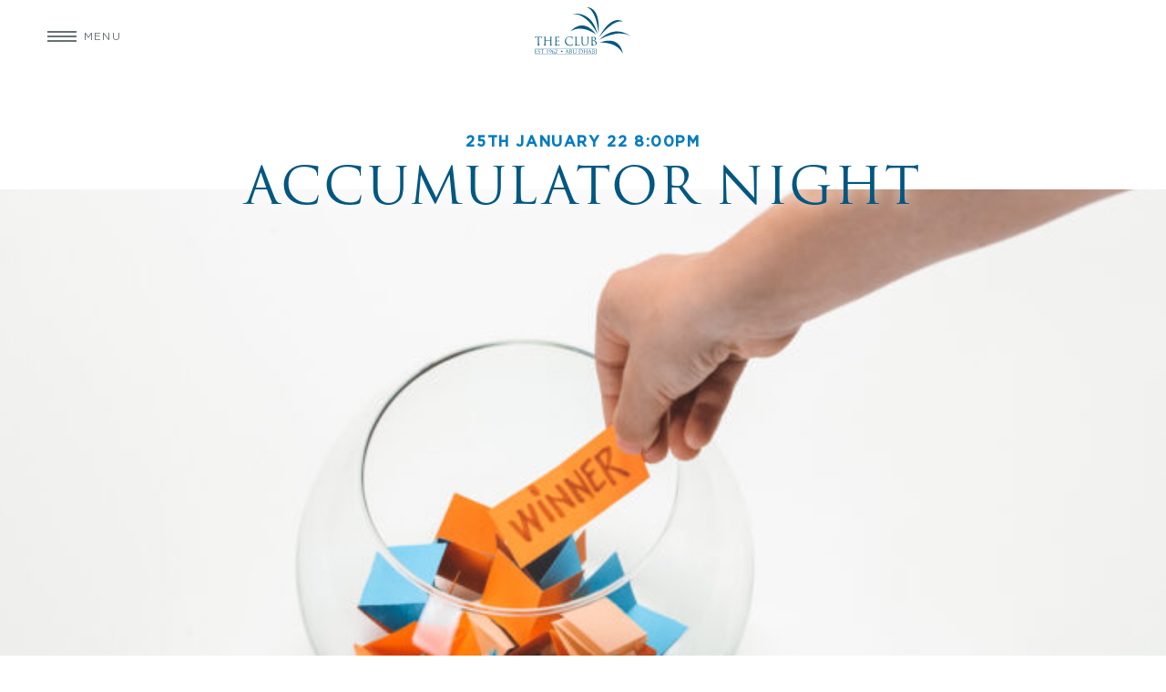

--- FILE ---
content_type: text/html; charset=UTF-8
request_url: https://the-club.com/events/accumulator-night-25/
body_size: 15424
content:
<!doctype html>
<html lang="en">
<head>
    <meta charset="UTF-8" />
    <meta name="viewport" content="width=device-width, initial-scale=1">
    <meta name='robots' content='index, follow, max-image-preview:large, max-snippet:-1, max-video-preview:-1' />

	<!-- This site is optimized with the Yoast SEO plugin v19.13 - https://yoast.com/wordpress/plugins/seo/ -->
	<title>Accumulator Night - The Club</title>
	<link rel="canonical" href="https://the-club.com/events/accumulator-night-25/" />
	<meta property="og:locale" content="en_GB" />
	<meta property="og:type" content="article" />
	<meta property="og:title" content="Accumulator Night - The Club" />
	<meta property="og:description" content="The Accumulator Night is back, every Tuesday! Enjoy a night at The Club every Tuesday for your chance to win..." />
	<meta property="og:url" content="https://the-club.com/events/accumulator-night-25/" />
	<meta property="og:site_name" content="The Club" />
	<meta property="og:image" content="https://the-club.com/wp-content/uploads/Accumulator-2.jpg" />
	<meta property="og:image:width" content="700" />
	<meta property="og:image:height" content="500" />
	<meta property="og:image:type" content="image/jpeg" />
	<meta name="twitter:card" content="summary_large_image" />
	<meta name="twitter:label1" content="Estimated reading time" />
	<meta name="twitter:data1" content="1 minute" />
	<script type="application/ld+json" class="yoast-schema-graph">{"@context":"https://schema.org","@graph":[{"@type":"WebPage","@id":"https://the-club.com/events/accumulator-night-25/","url":"https://the-club.com/events/accumulator-night-25/","name":"Accumulator Night - The Club","isPartOf":{"@id":"https://the-club.com/#website"},"primaryImageOfPage":{"@id":"https://the-club.com/events/accumulator-night-25/#primaryimage"},"image":{"@id":"https://the-club.com/events/accumulator-night-25/#primaryimage"},"thumbnailUrl":"https://the-club.com/wp-content/uploads/Accumulator-2.jpg","datePublished":"2022-01-06T07:24:10+00:00","dateModified":"2022-01-06T07:24:10+00:00","breadcrumb":{"@id":"https://the-club.com/events/accumulator-night-25/#breadcrumb"},"inLanguage":"en-GB","potentialAction":[{"@type":"ReadAction","target":["https://the-club.com/events/accumulator-night-25/"]}]},{"@type":"ImageObject","inLanguage":"en-GB","@id":"https://the-club.com/events/accumulator-night-25/#primaryimage","url":"https://the-club.com/wp-content/uploads/Accumulator-2.jpg","contentUrl":"https://the-club.com/wp-content/uploads/Accumulator-2.jpg","width":700,"height":500},{"@type":"BreadcrumbList","@id":"https://the-club.com/events/accumulator-night-25/#breadcrumb","itemListElement":[{"@type":"ListItem","position":1,"name":"Home","item":"https://the-club.com/"},{"@type":"ListItem","position":2,"name":"Accumulator Night"}]},{"@type":"WebSite","@id":"https://the-club.com/#website","url":"https://the-club.com/","name":"The Club","description":"an exclusive private members community in Abu Dhabi","potentialAction":[{"@type":"SearchAction","target":{"@type":"EntryPoint","urlTemplate":"https://the-club.com/?s={search_term_string}"},"query-input":"required name=search_term_string"}],"inLanguage":"en-GB"}]}</script>
	<!-- / Yoast SEO plugin. -->



<style id='safe-svg-svg-icon-style-inline-css' type='text/css'>
.safe-svg-cover{text-align:center}.safe-svg-cover .safe-svg-inside{display:inline-block;max-width:100%}.safe-svg-cover svg{height:100%;max-height:100%;max-width:100%;width:100%}

</style>
<link rel='stylesheet' id='classic-theme-styles-css' href='https://the-club.com/wp-includes/css/classic-themes.min.css?ver=1' type='text/css' media='all' />
<style id='global-styles-inline-css' type='text/css'>
body{--wp--preset--color--black: #000000;--wp--preset--color--cyan-bluish-gray: #abb8c3;--wp--preset--color--white: #ffffff;--wp--preset--color--pale-pink: #f78da7;--wp--preset--color--vivid-red: #cf2e2e;--wp--preset--color--luminous-vivid-orange: #ff6900;--wp--preset--color--luminous-vivid-amber: #fcb900;--wp--preset--color--light-green-cyan: #7bdcb5;--wp--preset--color--vivid-green-cyan: #00d084;--wp--preset--color--pale-cyan-blue: #8ed1fc;--wp--preset--color--vivid-cyan-blue: #0693e3;--wp--preset--color--vivid-purple: #9b51e0;--wp--preset--gradient--vivid-cyan-blue-to-vivid-purple: linear-gradient(135deg,rgba(6,147,227,1) 0%,rgb(155,81,224) 100%);--wp--preset--gradient--light-green-cyan-to-vivid-green-cyan: linear-gradient(135deg,rgb(122,220,180) 0%,rgb(0,208,130) 100%);--wp--preset--gradient--luminous-vivid-amber-to-luminous-vivid-orange: linear-gradient(135deg,rgba(252,185,0,1) 0%,rgba(255,105,0,1) 100%);--wp--preset--gradient--luminous-vivid-orange-to-vivid-red: linear-gradient(135deg,rgba(255,105,0,1) 0%,rgb(207,46,46) 100%);--wp--preset--gradient--very-light-gray-to-cyan-bluish-gray: linear-gradient(135deg,rgb(238,238,238) 0%,rgb(169,184,195) 100%);--wp--preset--gradient--cool-to-warm-spectrum: linear-gradient(135deg,rgb(74,234,220) 0%,rgb(151,120,209) 20%,rgb(207,42,186) 40%,rgb(238,44,130) 60%,rgb(251,105,98) 80%,rgb(254,248,76) 100%);--wp--preset--gradient--blush-light-purple: linear-gradient(135deg,rgb(255,206,236) 0%,rgb(152,150,240) 100%);--wp--preset--gradient--blush-bordeaux: linear-gradient(135deg,rgb(254,205,165) 0%,rgb(254,45,45) 50%,rgb(107,0,62) 100%);--wp--preset--gradient--luminous-dusk: linear-gradient(135deg,rgb(255,203,112) 0%,rgb(199,81,192) 50%,rgb(65,88,208) 100%);--wp--preset--gradient--pale-ocean: linear-gradient(135deg,rgb(255,245,203) 0%,rgb(182,227,212) 50%,rgb(51,167,181) 100%);--wp--preset--gradient--electric-grass: linear-gradient(135deg,rgb(202,248,128) 0%,rgb(113,206,126) 100%);--wp--preset--gradient--midnight: linear-gradient(135deg,rgb(2,3,129) 0%,rgb(40,116,252) 100%);--wp--preset--duotone--dark-grayscale: url('#wp-duotone-dark-grayscale');--wp--preset--duotone--grayscale: url('#wp-duotone-grayscale');--wp--preset--duotone--purple-yellow: url('#wp-duotone-purple-yellow');--wp--preset--duotone--blue-red: url('#wp-duotone-blue-red');--wp--preset--duotone--midnight: url('#wp-duotone-midnight');--wp--preset--duotone--magenta-yellow: url('#wp-duotone-magenta-yellow');--wp--preset--duotone--purple-green: url('#wp-duotone-purple-green');--wp--preset--duotone--blue-orange: url('#wp-duotone-blue-orange');--wp--preset--font-size--small: 13px;--wp--preset--font-size--medium: 20px;--wp--preset--font-size--large: 36px;--wp--preset--font-size--x-large: 42px;--wp--preset--spacing--20: 0.44rem;--wp--preset--spacing--30: 0.67rem;--wp--preset--spacing--40: 1rem;--wp--preset--spacing--50: 1.5rem;--wp--preset--spacing--60: 2.25rem;--wp--preset--spacing--70: 3.38rem;--wp--preset--spacing--80: 5.06rem;}:where(.is-layout-flex){gap: 0.5em;}body .is-layout-flow > .alignleft{float: left;margin-inline-start: 0;margin-inline-end: 2em;}body .is-layout-flow > .alignright{float: right;margin-inline-start: 2em;margin-inline-end: 0;}body .is-layout-flow > .aligncenter{margin-left: auto !important;margin-right: auto !important;}body .is-layout-constrained > .alignleft{float: left;margin-inline-start: 0;margin-inline-end: 2em;}body .is-layout-constrained > .alignright{float: right;margin-inline-start: 2em;margin-inline-end: 0;}body .is-layout-constrained > .aligncenter{margin-left: auto !important;margin-right: auto !important;}body .is-layout-constrained > :where(:not(.alignleft):not(.alignright):not(.alignfull)){max-width: var(--wp--style--global--content-size);margin-left: auto !important;margin-right: auto !important;}body .is-layout-constrained > .alignwide{max-width: var(--wp--style--global--wide-size);}body .is-layout-flex{display: flex;}body .is-layout-flex{flex-wrap: wrap;align-items: center;}body .is-layout-flex > *{margin: 0;}:where(.wp-block-columns.is-layout-flex){gap: 2em;}.has-black-color{color: var(--wp--preset--color--black) !important;}.has-cyan-bluish-gray-color{color: var(--wp--preset--color--cyan-bluish-gray) !important;}.has-white-color{color: var(--wp--preset--color--white) !important;}.has-pale-pink-color{color: var(--wp--preset--color--pale-pink) !important;}.has-vivid-red-color{color: var(--wp--preset--color--vivid-red) !important;}.has-luminous-vivid-orange-color{color: var(--wp--preset--color--luminous-vivid-orange) !important;}.has-luminous-vivid-amber-color{color: var(--wp--preset--color--luminous-vivid-amber) !important;}.has-light-green-cyan-color{color: var(--wp--preset--color--light-green-cyan) !important;}.has-vivid-green-cyan-color{color: var(--wp--preset--color--vivid-green-cyan) !important;}.has-pale-cyan-blue-color{color: var(--wp--preset--color--pale-cyan-blue) !important;}.has-vivid-cyan-blue-color{color: var(--wp--preset--color--vivid-cyan-blue) !important;}.has-vivid-purple-color{color: var(--wp--preset--color--vivid-purple) !important;}.has-black-background-color{background-color: var(--wp--preset--color--black) !important;}.has-cyan-bluish-gray-background-color{background-color: var(--wp--preset--color--cyan-bluish-gray) !important;}.has-white-background-color{background-color: var(--wp--preset--color--white) !important;}.has-pale-pink-background-color{background-color: var(--wp--preset--color--pale-pink) !important;}.has-vivid-red-background-color{background-color: var(--wp--preset--color--vivid-red) !important;}.has-luminous-vivid-orange-background-color{background-color: var(--wp--preset--color--luminous-vivid-orange) !important;}.has-luminous-vivid-amber-background-color{background-color: var(--wp--preset--color--luminous-vivid-amber) !important;}.has-light-green-cyan-background-color{background-color: var(--wp--preset--color--light-green-cyan) !important;}.has-vivid-green-cyan-background-color{background-color: var(--wp--preset--color--vivid-green-cyan) !important;}.has-pale-cyan-blue-background-color{background-color: var(--wp--preset--color--pale-cyan-blue) !important;}.has-vivid-cyan-blue-background-color{background-color: var(--wp--preset--color--vivid-cyan-blue) !important;}.has-vivid-purple-background-color{background-color: var(--wp--preset--color--vivid-purple) !important;}.has-black-border-color{border-color: var(--wp--preset--color--black) !important;}.has-cyan-bluish-gray-border-color{border-color: var(--wp--preset--color--cyan-bluish-gray) !important;}.has-white-border-color{border-color: var(--wp--preset--color--white) !important;}.has-pale-pink-border-color{border-color: var(--wp--preset--color--pale-pink) !important;}.has-vivid-red-border-color{border-color: var(--wp--preset--color--vivid-red) !important;}.has-luminous-vivid-orange-border-color{border-color: var(--wp--preset--color--luminous-vivid-orange) !important;}.has-luminous-vivid-amber-border-color{border-color: var(--wp--preset--color--luminous-vivid-amber) !important;}.has-light-green-cyan-border-color{border-color: var(--wp--preset--color--light-green-cyan) !important;}.has-vivid-green-cyan-border-color{border-color: var(--wp--preset--color--vivid-green-cyan) !important;}.has-pale-cyan-blue-border-color{border-color: var(--wp--preset--color--pale-cyan-blue) !important;}.has-vivid-cyan-blue-border-color{border-color: var(--wp--preset--color--vivid-cyan-blue) !important;}.has-vivid-purple-border-color{border-color: var(--wp--preset--color--vivid-purple) !important;}.has-vivid-cyan-blue-to-vivid-purple-gradient-background{background: var(--wp--preset--gradient--vivid-cyan-blue-to-vivid-purple) !important;}.has-light-green-cyan-to-vivid-green-cyan-gradient-background{background: var(--wp--preset--gradient--light-green-cyan-to-vivid-green-cyan) !important;}.has-luminous-vivid-amber-to-luminous-vivid-orange-gradient-background{background: var(--wp--preset--gradient--luminous-vivid-amber-to-luminous-vivid-orange) !important;}.has-luminous-vivid-orange-to-vivid-red-gradient-background{background: var(--wp--preset--gradient--luminous-vivid-orange-to-vivid-red) !important;}.has-very-light-gray-to-cyan-bluish-gray-gradient-background{background: var(--wp--preset--gradient--very-light-gray-to-cyan-bluish-gray) !important;}.has-cool-to-warm-spectrum-gradient-background{background: var(--wp--preset--gradient--cool-to-warm-spectrum) !important;}.has-blush-light-purple-gradient-background{background: var(--wp--preset--gradient--blush-light-purple) !important;}.has-blush-bordeaux-gradient-background{background: var(--wp--preset--gradient--blush-bordeaux) !important;}.has-luminous-dusk-gradient-background{background: var(--wp--preset--gradient--luminous-dusk) !important;}.has-pale-ocean-gradient-background{background: var(--wp--preset--gradient--pale-ocean) !important;}.has-electric-grass-gradient-background{background: var(--wp--preset--gradient--electric-grass) !important;}.has-midnight-gradient-background{background: var(--wp--preset--gradient--midnight) !important;}.has-small-font-size{font-size: var(--wp--preset--font-size--small) !important;}.has-medium-font-size{font-size: var(--wp--preset--font-size--medium) !important;}.has-large-font-size{font-size: var(--wp--preset--font-size--large) !important;}.has-x-large-font-size{font-size: var(--wp--preset--font-size--x-large) !important;}
.wp-block-navigation a:where(:not(.wp-element-button)){color: inherit;}
:where(.wp-block-columns.is-layout-flex){gap: 2em;}
.wp-block-pullquote{font-size: 1.5em;line-height: 1.6;}
</style>
<link rel='stylesheet' id='main-css' href='https://the-club.com/wp-content/themes/the-club/css/main.css?ver=1.0.33' type='text/css' media='all' />
<link rel="https://api.w.org/" href="https://the-club.com/wp-json/" /><link rel="EditURI" type="application/rsd+xml" title="RSD" href="https://the-club.com/xmlrpc.php?rsd" />
<link rel="wlwmanifest" type="application/wlwmanifest+xml" href="https://the-club.com/wp-includes/wlwmanifest.xml" />
<meta name="generator" content="WordPress 6.1.9" />
<link rel='shortlink' href='https://the-club.com/?p=5968' />
<link rel="alternate" type="application/json+oembed" href="https://the-club.com/wp-json/oembed/1.0/embed?url=https%3A%2F%2Fthe-club.com%2Fevents%2Faccumulator-night-25%2F" />
<link rel="alternate" type="text/xml+oembed" href="https://the-club.com/wp-json/oembed/1.0/embed?url=https%3A%2F%2Fthe-club.com%2Fevents%2Faccumulator-night-25%2F&#038;format=xml" />
<link rel="icon" href="https://the-club.com/wp-content/uploads/cropped-The-Club-favicon-150x150.jpg" sizes="32x32" />
<link rel="icon" href="https://the-club.com/wp-content/uploads/cropped-The-Club-favicon-300x300.jpg" sizes="192x192" />
<link rel="apple-touch-icon" href="https://the-club.com/wp-content/uploads/cropped-The-Club-favicon-300x300.jpg" />
<meta name="msapplication-TileImage" content="https://the-club.com/wp-content/uploads/cropped-The-Club-favicon-300x300.jpg" />
    <link rel="preconnect" href="https://use.typekit.net">
    <link rel="stylesheet" href="https://use.typekit.net/rls2xvv.css">
</head>
<body class="event-template-default single single-event postid-5968">
    
    <header>
        <div>
            <input type="checkbox" id="menu-btn">
            <label for="menu-btn"><span></span><span>Menu</span></label>
            <nav aria-label="Main">
                <ul id="menu-main" class="menu"><li id="menu-item-132" class="menu-item menu-item-type-post_type menu-item-object-page menu-item-home menu-item-132"><a href="https://the-club.com/">Home</a></li>
<li id="menu-item-133" class="menu-item menu-item-type-post_type menu-item-object-page menu-item-has-children menu-item-133"><a href="https://the-club.com/about-the-club/">About The Club</a>
<ul class="sub-menu">
	<li id="menu-item-1123" class="menu-item menu-item-type-post_type menu-item-object-page menu-item-1123"><a href="https://the-club.com/about-the-club/the-clubs-heritage/">The Club’s Heritage</a></li>
	<li id="menu-item-1593" class="menu-item menu-item-type-post_type menu-item-object-page menu-item-1593"><a href="https://the-club.com/about-the-club/the-club-magazine/">The Club Magazine</a></li>
	<li id="menu-item-198" class="menu-item menu-item-type-post_type menu-item-object-page menu-item-198"><a href="https://the-club.com/about-the-club/the-club-committee/">The Club Committee</a></li>
	<li id="menu-item-199" class="menu-item menu-item-type-post_type menu-item-object-page menu-item-199"><a href="https://the-club.com/about-the-club/the-club-team/">The Club Team</a></li>
	<li id="menu-item-20095" class="menu-item menu-item-type-post_type menu-item-object-page menu-item-20095"><a href="https://the-club.com/the-club-cat-care-programme/">THE CLUB CAT CARE PROGRAMME</a></li>
</ul>
</li>
<li id="menu-item-539" class="menu-item menu-item-type-post_type menu-item-object-page menu-item-has-children menu-item-539"><a href="https://the-club.com/membership/">Club Membership Abu Dhabi</a>
<ul class="sub-menu">
	<li id="menu-item-1034" class="menu-item menu-item-type-post_type menu-item-object-page menu-item-1034"><a href="https://the-club.com/membership/enquire/">Enquire</a></li>
	<li id="menu-item-546" class="menu-item menu-item-type-post_type menu-item-object-page menu-item-546"><a href="https://the-club.com/membership/membership-fees/">Membership Fees</a></li>
	<li id="menu-item-20152" class="menu-item menu-item-type-post_type menu-item-object-page menu-item-20152"><a href="https://the-club.com/the-club-corporate-membership-programme/">CORPORATE MEMBERSHIP PROGRAMME</a></li>
	<li id="menu-item-16588" class="menu-item menu-item-type-post_type menu-item-object-page menu-item-16588"><a href="https://the-club.com/membership/refer-a-friend-programme/">Refer A Friend Programme</a></li>
	<li id="menu-item-545" class="menu-item menu-item-type-post_type menu-item-object-page menu-item-545"><a href="https://the-club.com/membership/reciprocal-clubs/">Reciprocal Clubs</a></li>
	<li id="menu-item-1856" class="menu-item menu-item-type-post_type menu-item-object-page menu-item-1856"><a href="https://the-club.com/membership/testimonials/">Testimonials</a></li>
	<li id="menu-item-13777" class="menu-item menu-item-type-post_type menu-item-object-page menu-item-13777"><a href="https://the-club.com/membership/the-club-affiliates/">The Club Affiliates</a></li>
	<li id="menu-item-148" class="menu-item menu-item-type-post_type menu-item-object-page menu-item-148"><a href="https://the-club.com/membership/guest-policies/">Guest Policies</a></li>
	<li id="menu-item-2275" class="menu-item menu-item-type-post_type menu-item-object-page menu-item-2275"><a href="https://the-club.com/constitution-and-bye-laws/">Constitution and Bye-Laws</a></li>
</ul>
</li>
<li id="menu-item-149" class="menu-item menu-item-type-post_type menu-item-object-page menu-item-has-children menu-item-149"><a href="https://the-club.com/lifestyle-culture/">Lifestyle &#038; Culture</a>
<ul class="sub-menu">
	<li id="menu-item-152" class="menu-item menu-item-type-post_type menu-item-object-page menu-item-152"><a href="https://the-club.com/lifestyle-culture/main-beach/">Main Beach</a></li>
	<li id="menu-item-153" class="menu-item menu-item-type-post_type menu-item-object-page menu-item-153"><a href="https://the-club.com/lifestyle-culture/adults-beach/">Adults Beach</a></li>
	<li id="menu-item-154" class="menu-item menu-item-type-post_type menu-item-object-page menu-item-154"><a href="https://the-club.com/lifestyle-culture/swimming-pool/">Swimming Pool</a></li>
	<li id="menu-item-155" class="menu-item menu-item-type-post_type menu-item-object-page menu-item-155"><a href="https://the-club.com/lifestyle-culture/childrens-pool/">Children’s Pool</a></li>
	<li id="menu-item-150" class="menu-item menu-item-type-post_type menu-item-object-page menu-item-150"><a href="https://the-club.com/lifestyle-culture/abu-dhabi-dramatic-society/">Abu Dhabi Dramatic Society</a></li>
	<li id="menu-item-151" class="menu-item menu-item-type-post_type menu-item-object-page menu-item-151"><a href="https://the-club.com/lifestyle-culture/the-library/">The Library</a></li>
	<li id="menu-item-156" class="menu-item menu-item-type-post_type menu-item-object-page menu-item-156"><a href="https://the-club.com/lifestyle-culture/the-salon/">The Salon</a></li>
	<li id="menu-item-157" class="menu-item menu-item-type-post_type menu-item-object-page menu-item-157"><a href="https://the-club.com/lifestyle-culture/the-barbershop/">Barbershop</a></li>
	<li id="menu-item-158" class="menu-item menu-item-type-post_type menu-item-object-page menu-item-158"><a href="https://the-club.com/lifestyle-culture/the-shack/">The Shack</a></li>
</ul>
</li>
<li id="menu-item-135" class="menu-item menu-item-type-post_type menu-item-object-page menu-item-has-children menu-item-135"><a href="https://the-club.com/dining/">Dining</a>
<ul class="sub-menu">
	<li id="menu-item-139" class="menu-item menu-item-type-post_type menu-item-object-page menu-item-139"><a href="https://the-club.com/dining/the-vista/">The Vista</a></li>
	<li id="menu-item-142" class="menu-item menu-item-type-post_type menu-item-object-page menu-item-142"><a href="https://the-club.com/dining/three-60/">Three 60</a></li>
	<li id="menu-item-137" class="menu-item menu-item-type-post_type menu-item-object-page menu-item-137"><a href="https://the-club.com/dining/the-wharf/">The Wharf</a></li>
	<li id="menu-item-144" class="menu-item menu-item-type-post_type menu-item-object-page menu-item-144"><a href="https://the-club.com/dining/the-family-hub-and-courtyard/">The Family Hub</a></li>
	<li id="menu-item-136" class="menu-item menu-item-type-post_type menu-item-object-page menu-item-136"><a href="https://the-club.com/dining/zest/">Zest</a></li>
	<li id="menu-item-140" class="menu-item menu-item-type-post_type menu-item-object-page menu-item-140"><a href="https://the-club.com/dining/sports-lounge/">Sports Lounge</a></li>
	<li id="menu-item-145" class="menu-item menu-item-type-post_type menu-item-object-page menu-item-145"><a href="https://the-club.com/dining/the-club-bar/">The Club Bar</a></li>
	<li id="menu-item-146" class="menu-item menu-item-type-post_type menu-item-object-page menu-item-146"><a href="https://the-club.com/dining/al-sarab/">Al Sarab</a></li>
	<li id="menu-item-141" class="menu-item menu-item-type-post_type menu-item-object-page menu-item-141"><a href="https://the-club.com/dining/the-shore/">The Shore</a></li>
	<li id="menu-item-138" class="menu-item menu-item-type-post_type menu-item-object-page menu-item-138"><a href="https://the-club.com/dining/waves/">Waves</a></li>
	<li id="menu-item-143" class="menu-item menu-item-type-post_type menu-item-object-page menu-item-143"><a href="https://the-club.com/dining/the-pool-cafe/">The Pool Café</a></li>
</ul>
</li>
<li id="menu-item-160" class="menu-item menu-item-type-post_type menu-item-object-page menu-item-has-children menu-item-160"><a href="https://the-club.com/sports-fitness/">Sports &#038; Fitness</a>
<ul class="sub-menu">
	<li id="menu-item-161" class="menu-item menu-item-type-post_type menu-item-object-page menu-item-161"><a href="https://the-club.com/sports-fitness/the-gym/">The Gym</a></li>
	<li id="menu-item-519" class="menu-item menu-item-type-post_type menu-item-object-page menu-item-519"><a href="https://the-club.com/sports-fitness/fitness-classes/">Fitness Classes</a></li>
	<li id="menu-item-163" class="menu-item menu-item-type-post_type menu-item-object-page menu-item-163"><a href="https://the-club.com/sports-fitness/abu-dhabi-rowing-club/">Abu Dhabi Rowing Club</a></li>
	<li id="menu-item-162" class="menu-item menu-item-type-post_type menu-item-object-page menu-item-162"><a href="https://the-club.com/sports-fitness/abu-dhabi-sailing-club/">Abu Dhabi Sailing Club</a></li>
	<li id="menu-item-165" class="menu-item menu-item-type-post_type menu-item-object-page menu-item-165"><a href="https://the-club.com/sports-fitness/diving/">Abu Dhabi Sub Aqua Club</a></li>
	<li id="menu-item-164" class="menu-item menu-item-type-post_type menu-item-object-page menu-item-164"><a href="https://the-club.com/sports-fitness/badminton/">Badminton</a></li>
	<li id="menu-item-166" class="menu-item menu-item-type-post_type menu-item-object-page menu-item-166"><a href="https://the-club.com/sports-fitness/football/">Football</a></li>
	<li id="menu-item-2021" class="menu-item menu-item-type-post_type menu-item-object-page menu-item-2021"><a href="https://the-club.com/kayaking-and-sup/">Kayaking and SUP</a></li>
	<li id="menu-item-167" class="menu-item menu-item-type-post_type menu-item-object-page menu-item-167"><a href="https://the-club.com/sports-fitness/open-water-swimlane/">Open Water Swimlane</a></li>
	<li id="menu-item-1234" class="menu-item menu-item-type-post_type menu-item-object-page menu-item-1234"><a href="https://the-club.com/sports-fitness/outdoor-workout-zone/">Outdoor Workout Zone</a></li>
	<li id="menu-item-168" class="menu-item menu-item-type-post_type menu-item-object-page menu-item-168"><a href="https://the-club.com/sports-fitness/snooker/">Snooker</a></li>
	<li id="menu-item-169" class="menu-item menu-item-type-post_type menu-item-object-page menu-item-169"><a href="https://the-club.com/sports-fitness/squash/">Squash &#038; Racquetball</a></li>
	<li id="menu-item-170" class="menu-item menu-item-type-post_type menu-item-object-page menu-item-170"><a href="https://the-club.com/sports-fitness/tennis/">Tennis</a></li>
</ul>
</li>
<li id="menu-item-1367" class="menu-item menu-item-type-post_type menu-item-object-page menu-item-has-children menu-item-1367"><a href="https://the-club.com/activities/">Recreational Activities</a>
<ul class="sub-menu">
	<li id="menu-item-18909" class="menu-item menu-item-type-post_type menu-item-object-page menu-item-18909"><a href="https://the-club.com/dining/private-events-catering/school-adventure-days/">SCHOOL ADVENTURE DAYS</a></li>
	<li id="menu-item-1547" class="menu-item menu-item-type-post_type menu-item-object-page menu-item-has-children menu-item-1547"><a href="https://the-club.com/activities/adult-activities/">Adult Activities</a>
	<ul class="sub-menu">
		<li id="menu-item-1548" class="menu-item menu-item-type-post_type menu-item-object-page menu-item-1548"><a href="https://the-club.com/activities/adult-activities/adult-activity-program-2/">Adult Activities Program</a></li>
		<li id="menu-item-1693" class="menu-item menu-item-type-post_type menu-item-object-page menu-item-1693"><a href="https://the-club.com/activities/adult-activities/adsc-sailing-academy/">ADSC Sailing Academy</a></li>
		<li id="menu-item-1766" class="menu-item menu-item-type-post_type menu-item-object-page menu-item-1766"><a href="https://the-club.com/activities/adult-activities/ballet/">Ballet</a></li>
		<li id="menu-item-1797" class="menu-item menu-item-type-post_type menu-item-object-page menu-item-1797"><a href="https://the-club.com/activities/adult-activities/music-lessons/">Music Lessons</a></li>
		<li id="menu-item-1808" class="menu-item menu-item-type-post_type menu-item-object-page menu-item-1808"><a href="https://the-club.com/activities/adult-activities/swimming-lessons/">Swimming Lessons</a></li>
		<li id="menu-item-1822" class="menu-item menu-item-type-post_type menu-item-object-page menu-item-1822"><a href="https://the-club.com/tennis-lessons/">Tennis Lessons</a></li>
	</ul>
</li>
	<li id="menu-item-171" class="menu-item menu-item-type-post_type menu-item-object-page menu-item-has-children menu-item-171"><a href="https://the-club.com/activities/junior-activities/">Junior Activities</a>
	<ul class="sub-menu">
		<li id="menu-item-1553" class="menu-item menu-item-type-post_type menu-item-object-page menu-item-1553"><a href="https://the-club.com/junior-activities-program/">Junior Activities Program</a></li>
		<li id="menu-item-178" class="menu-item menu-item-type-post_type menu-item-object-page menu-item-178"><a href="https://the-club.com/activities/junior-activities/sailing/">ADSC Sailing Academy</a></li>
		<li id="menu-item-172" class="menu-item menu-item-type-post_type menu-item-object-page menu-item-172"><a href="https://the-club.com/activities/junior-activities/ballet-lessons/">Ballet</a></li>
		<li id="menu-item-19230" class="menu-item menu-item-type-post_type menu-item-object-page menu-item-19230"><a href="https://the-club.com/activities/junior-activities/basketball/">Basketball</a></li>
		<li id="menu-item-174" class="menu-item menu-item-type-post_type menu-item-object-page menu-item-174"><a href="https://the-club.com/activities/junior-activities/climbing-wall/">Climbing Wall</a></li>
		<li id="menu-item-1554" class="menu-item menu-item-type-post_type menu-item-object-page menu-item-1554"><a href="https://the-club.com/activities/junior-activities/football/">Football</a></li>
		<li id="menu-item-1551" class="menu-item menu-item-type-post_type menu-item-object-page menu-item-1551"><a href="https://the-club.com/activities/junior-activities/holidays-camps/">Holiday Camps</a></li>
		<li id="menu-item-175" class="menu-item menu-item-type-post_type menu-item-object-page menu-item-175"><a href="https://the-club.com/activities/junior-activities/irish-dancing/">Irish Dancing</a></li>
		<li id="menu-item-176" class="menu-item menu-item-type-post_type menu-item-object-page menu-item-176"><a href="https://the-club.com/activities/junior-activities/karate/">Karate</a></li>
		<li id="menu-item-1550" class="menu-item menu-item-type-post_type menu-item-object-page menu-item-1550"><a href="https://the-club.com/activities/junior-activities/music-lessons-2/">Music Lessons</a></li>
		<li id="menu-item-1549" class="menu-item menu-item-type-post_type menu-item-object-page menu-item-1549"><a href="https://the-club.com/activities/junior-activities/studio-two-2/">Studio Two</a></li>
		<li id="menu-item-179" class="menu-item menu-item-type-post_type menu-item-object-page menu-item-179"><a href="https://the-club.com/activities/junior-activities/swimming-lessons/">Swimming Lessons</a></li>
		<li id="menu-item-180" class="menu-item menu-item-type-post_type menu-item-object-page menu-item-180"><a href="https://the-club.com/activities/junior-activities/tennis/">Tennis Lessons</a></li>
	</ul>
</li>
</ul>
</li>
<li id="menu-item-182" class="menu-item menu-item-type-post_type menu-item-object-page menu-item-has-children menu-item-182"><a href="https://the-club.com/news-events/">News &#038; Events</a>
<ul class="sub-menu">
	<li id="menu-item-353" class="menu-item menu-item-type-post_type menu-item-object-page menu-item-353"><a href="https://the-club.com/news-events/news/">News</a></li>
	<li id="menu-item-354" class="menu-item menu-item-type-post_type menu-item-object-page menu-item-354"><a href="https://the-club.com/news-events/events/">Events Calendar</a></li>
	<li id="menu-item-2346" class="menu-item menu-item-type-post_type menu-item-object-page menu-item-has-children menu-item-2346"><a href="https://the-club.com/events-entertainment/">Events &#038; Entertainment</a>
	<ul class="sub-menu">
		<li id="menu-item-3077" class="menu-item menu-item-type-post_type menu-item-object-page menu-item-3077"><a href="https://the-club.com/events-entertainment/accumulator-night/">Accumulator Night</a></li>
		<li id="menu-item-6189" class="menu-item menu-item-type-post_type menu-item-object-page menu-item-6189"><a href="https://the-club.com/events-entertainment/live-entertainment/">Live Entertainment</a></li>
		<li id="menu-item-1552" class="menu-item menu-item-type-post_type menu-item-object-page menu-item-1552"><a href="https://the-club.com/events-entertainment/movie-nights/">Movie Nights</a></li>
		<li id="menu-item-5580" class="menu-item menu-item-type-post_type menu-item-object-page menu-item-5580"><a href="https://the-club.com/events-entertainment/photography/">Professional Portraits</a></li>
		<li id="menu-item-2048" class="menu-item menu-item-type-post_type menu-item-object-page menu-item-2048"><a href="https://the-club.com/sports-schedule/">TV Sports Schedule</a></li>
	</ul>
</li>
</ul>
</li>
<li id="menu-item-147" class="menu-item menu-item-type-post_type menu-item-object-page menu-item-147"><a href="https://the-club.com/dining/private-events-catering/">Events &#038; Banqueting</a></li>
<li id="menu-item-24200" class="menu-item menu-item-type-post_type menu-item-object-page menu-item-24200"><a href="https://the-club.com/sponsorship-opportunities/">Sponsorship Opportunities</a></li>
<li id="menu-item-188" class="menu-item menu-item-type-post_type menu-item-object-page menu-item-188"><a href="https://the-club.com/contact/">Contact Us</a></li>
<li id="menu-item-1676" class="menu-item menu-item-type-post_type menu-item-object-page menu-item-1676"><a href="https://the-club.com/careers/">Careers</a></li>
</ul>            </nav>
        </div>
        <div>
            <a href="https://the-club.com" class="logo">
                <svg xmlns="http://www.w3.org/2000/svg" width="192" height="94.228" viewBox="0 0 192 94.228"><g transform="translate(-28.029 -51.936)"><path d="M36.4,227.259c0,2.2,0,4,.115,4.962.068.663.205,1.166.891,1.257a9.738,9.738,0,0,0,1.028.092c.138,0,.183.068.183.137,0,.114-.114.183-.366.183-1.257,0-2.7-.069-2.812-.069s-1.555.069-2.241.069c-.251,0-.365-.046-.365-.183,0-.069.045-.137.183-.137a3.461,3.461,0,0,0,.685-.092c.457-.091.572-.595.663-1.257.114-.96.114-2.766.114-4.962v-9.671l-3.384.046c-1.418.023-1.966.182-2.332.731a4,4,0,0,0-.389.71c-.068.182-.136.228-.229.228-.069,0-.115-.068-.115-.2,0-.23.458-2.2.5-2.378.046-.139.137-.435.228-.435a4.24,4.24,0,0,0,1.006.274c.663.069,1.531.115,1.806.115h8.573a11.058,11.058,0,0,0,2.264-.229c.115,0,.115.137.115.276,0,.685-.069,2.261-.069,2.514,0,.206-.069.3-.16.3-.114,0-.16-.068-.183-.388l-.023-.252c-.09-.685-.617-1.211-2.812-1.257l-2.881-.046Zm24.737-4.024c0-3.567,0-4.207.046-4.938.046-.8.229-1.189.846-1.3a3.433,3.433,0,0,1,.571-.068c.092,0,.183-.046.183-.137,0-.138-.114-.183-.366-.183-.685,0-2.126.069-2.241.069s-1.554-.069-2.582-.069c-.252,0-.367.046-.367.183,0,.091.091.137.183.137a4.337,4.337,0,0,1,.778.068c.755.16.937.526.982,1.3.046.731.046,1.371.046,4.938v.48a.119.119,0,0,1-.137.136H49.383a.12.12,0,0,1-.137-.136v-.48c0-3.567,0-4.207.046-4.938.046-.8.229-1.189.847-1.3a3.429,3.429,0,0,1,.571-.068c.091,0,.182-.046.182-.137,0-.138-.114-.183-.365-.183-.687,0-2.127.069-2.241.069s-1.554-.069-2.583-.069c-.252,0-.366.046-.366.183,0,.091.092.137.183.137a4.316,4.316,0,0,1,.777.068c.754.16.938.526.983,1.3.046.731.046,1.371.046,4.938v4.024c0,2.2,0,4-.115,4.962-.091.663-.206,1.166-.663,1.257a3.469,3.469,0,0,1-.686.092c-.137,0-.182.068-.182.137,0,.137.114.183.365.183.686,0,2.127-.069,2.24-.069s1.554.069,2.812.069c.252,0,.366-.069.366-.183,0-.069-.046-.137-.183-.137a9.747,9.747,0,0,1-1.029-.092c-.686-.091-.823-.595-.892-1.257-.114-.96-.114-2.766-.114-4.962v-2.4a.12.12,0,0,1,.137-.136h9.695a.131.131,0,0,1,.137.136v2.4c0,2.2,0,4-.115,4.962-.09.663-.205,1.166-.662,1.257a3.468,3.468,0,0,1-.685.092c-.138,0-.183.068-.183.137,0,.137.114.183.365.183.686,0,2.126-.069,2.24-.069s1.556.069,2.813.069c.252,0,.366-.069.366-.183,0-.069-.045-.137-.183-.137a9.727,9.727,0,0,1-1.029-.092c-.686-.091-.823-.595-.891-1.257-.115-.96-.115-2.766-.115-4.962Zm8.138,4.023c0,2.2,0,4-.114,4.962-.09.663-.206,1.166-.663,1.257a3.473,3.473,0,0,1-.685.093c-.138,0-.183.067-.183.136,0,.137.115.183.365.183.343,0,.868-.023,1.326-.046.48,0,.87-.023.914-.023.663,0,2.2.138,5.648.138.892,0,1.074,0,1.234-.595.114-.481.3-2.036.3-2.218,0-.16,0-.342-.138-.342-.114,0-.16.09-.207.342-.159.938-.434,1.394-1.029,1.646a6.528,6.528,0,0,1-2.194.252c-2.241,0-2.584-.3-2.652-1.875-.023-.481,0-3.132,0-3.911v-2.011a.144.144,0,0,1,.16-.159c.39,0,2.653.044,3.27.113.891.093,1.1.481,1.189.8a2.337,2.337,0,0,1,.091.753c0,.116.046.206.161.206.16,0,.16-.251.16-.433,0-.161.045-1.008.091-1.464.069-.753.183-1.143.183-1.279s-.046-.184-.113-.184c-.093,0-.184.115-.345.3-.2.228-.525.274-1.073.32-.527.045-3.338.045-3.636.045-.114,0-.137-.068-.137-.228v-6.31c0-.16.046-.23.137-.23.252,0,2.744.024,3.132.07,1.234.136,1.464.411,1.623.776a2.45,2.45,0,0,1,.138.824c0,.182.045.3.182.3.091,0,.137-.139.161-.251.045-.276.091-1.283.115-1.51.068-.639.182-.913.182-1.072,0-.115-.022-.207-.091-.207-.115,0-.206.091-.321.113a5.887,5.887,0,0,1-.982.115c-.527.023-5.076.023-5.236.023-.115,0-1.555-.069-2.583-.069-.252,0-.366.046-.366.183,0,.091.091.138.183.138a4.341,4.341,0,0,1,.778.067c.754.16.937.526.982,1.3.046.731.046,1.372.046,4.938Zm21.538,4.482c1.806,1.623,4.115,2.47,7.544,2.47a13.283,13.283,0,0,0,4.116-.527c.411-.183.458-.229.593-.664a23.578,23.578,0,0,0,.5-2.927c0-.181-.046-.342-.161-.342-.136,0-.182.091-.228.342a4.358,4.358,0,0,1-.845,1.923c-.915.936-2.264,1.141-3.979,1.141A8.255,8.255,0,0,1,90.1,224.79c0-2.333.388-4.368,2.058-5.967.8-.779,2.218-1.67,5.259-1.67a7.613,7.613,0,0,1,4.572,1.3,3.166,3.166,0,0,1,.96,2.334c0,.32.023.48.183.48.138,0,.183-.136.207-.48s.023-1.6.068-2.356c.046-.823.115-1.1.115-1.28,0-.137-.045-.228-.3-.252a19.365,19.365,0,0,1-2.333-.342,19.613,19.613,0,0,0-3.315-.274c-3.521,0-5.6,1.075-6.973,2.446a9.132,9.132,0,0,0-2.561,6.243,8.758,8.758,0,0,0,2.767,6.767m20.164-8.505c0-3.567,0-4.207.045-4.938.047-.8.229-1.189.892-1.3a5.418,5.418,0,0,1,.755-.067c.091,0,.183-.047.183-.138,0-.138-.115-.183-.365-.183-.687,0-2.356.069-2.47.069s-1.554-.069-2.583-.069c-.252,0-.366.046-.366.183,0,.091.091.138.182.138a4.309,4.309,0,0,1,.777.067c.755.16.938.526.984,1.3.046.731.046,1.371.046,4.938v4.023c0,2.2,0,4-.115,4.962-.091.663-.205,1.166-.663,1.257a3.466,3.466,0,0,1-.686.093c-.137,0-.183.067-.183.136,0,.137.114.183.365.183.344,0,.846-.022,1.3-.046.457,0,.846-.023.938-.023,1.326,0,2.835.138,6.127.138,1.212,0,1.281-.091,1.441-.617a14.586,14.586,0,0,0,.343-2.287c0-.25-.023-.343-.137-.343-.137,0-.183.115-.206.3a3.188,3.188,0,0,1-.595,1.371c-.548.663-1.554.686-2.767.686-1.783,0-2.377-.159-2.743-.527-.412-.411-.5-1.874-.5-5.236Zm10.154,3.339c0,3.337.869,4.938,1.989,6.012a7.025,7.025,0,0,0,4.71,1.625,6.7,6.7,0,0,0,4.71-1.693c1.829-1.623,2.1-4.367,2.1-6.836v-2.447c0-3.566,0-4.207.045-4.938.046-.8.229-1.189.846-1.3a2.029,2.029,0,0,1,.572-.067c.092,0,.182-.047.182-.138,0-.138-.113-.183-.365-.183-.686,0-1.761.069-1.921.069-.137,0-1.394-.069-2.423-.069-.252,0-.366.046-.366.183,0,.091.092.138.182.138a4.322,4.322,0,0,1,.777.067c.755.16.938.526.983,1.3.046.731.046,1.372.046,4.938v2.857c0,2.355-.274,4.3-1.325,5.6a4.809,4.809,0,0,1-3.591,1.646,4.474,4.474,0,0,1-3.451-1.258c-.983-.938-1.715-2.355-1.715-5.647v-3.2c0-3.566,0-4.207.047-4.938.045-.8.228-1.212.846-1.3a3.4,3.4,0,0,1,.57-.067c.093,0,.184-.047.184-.138,0-.138-.115-.183-.366-.183-.686,0-2.058.069-2.264.069s-1.6-.069-2.629-.069c-.251,0-.365.046-.365.183,0,.091.091.138.182.138a4.313,4.313,0,0,1,.777.067c.755.16.938.526.984,1.3.045.731.045,1.372.045,4.938Zm22.131-1.717c0-.113.046-.159.137-.159.344,0,1.487,0,1.783.047a3.765,3.765,0,0,1,1.9.663,5.476,5.476,0,0,1,2.219,4.573,3.05,3.05,0,0,1-3.224,3.245,5.381,5.381,0,0,1-2.012-.342c-.709-.343-.709-.663-.777-1.782-.023-.343-.023-3.178-.023-4.939Zm0-7.246c0-.138.068-.206.275-.251a5.07,5.07,0,0,1,1.1-.115c2.241,0,3.086,2.035,3.086,3.932a3.541,3.541,0,0,1-.823,2.311c-.481.548-.8.594-2.08.594a8.055,8.055,0,0,1-1.4-.091c-.114-.047-.159-.092-.159-.252Zm-1.828,9.647c0,2.2,0,4-.115,4.962-.092.663-.206,1.166-.663,1.257a3.448,3.448,0,0,1-.687.093c-.136,0-.181.067-.181.136,0,.137.113.183.364.183.687,0,2.128-.069,2.241-.069.183,0,2.515.138,3.04.138,3.91,0,5.83-2.538,5.83-4.984,0-2.676-2.263-4.3-3.956-4.825,1.075-1.121,2.15-2.24,2.15-4.114,0-1.145-.824-3.43-4.572-3.43-1.051,0-1.943.069-2.492.069-.113,0-1.555-.069-2.584-.069-.251,0-.366.046-.366.183,0,.091.091.138.182.138a4.326,4.326,0,0,1,.778.067c.754.16.938.526.983,1.3.047.731.047,1.372.047,4.938Z" transform="translate(0 -105.829)" fill="#005781"/><path d="M280.111,171.8s-26.755-21.4-50.654-7.135c0,0,23.9-29.607,50.654,7.135" transform="translate(-129.705 -65.33)" fill="#005781"/><path d="M286.45,127.9S266.829,85.8,235.795,87.942c0,0,39.6-8.918,50.655,39.953" transform="translate(-133.786 -22.775)" fill="#005781"/><path d="M342.133,104.409s-2.853-46.018-23.186-52.439c0,0,27.824-3.21,23.186,52.439" transform="translate(-187.33)" fill="#005781"/><path d="M389.424,242.455s34.083-3.5,46.444,21.441c0,0-4.053-37.835-46.444-21.441" transform="translate(-232.712 -120.029)" fill="#005781"/><path d="M386.889,204.1s39.293-24.756,64.22-6.146c0,0-28.453-28.946-64.22,6.146" transform="translate(-231.08 -86.798)" fill="#005781"/><path d="M386.684,158.025s27.324-37.137,47.894-31.52c0,0-21.651-17.769-47.894,31.52" transform="translate(-230.948 -46.009)" fill="#005781"/><rect width="123.473" height="0.435" transform="translate(28.175 145.729)" fill="#005781"/><rect width="123.473" height="0.435" transform="translate(28.175 133.529)" fill="#005781"/><path d="M29.333,290.313c0-1.7,0-2-.022-2.35-.022-.369-.109-.543-.466-.62a1.977,1.977,0,0,0-.368-.034c-.043,0-.086-.021-.086-.064,0-.065.054-.087.173-.087.249,0,.541,0,.779.01l.444.022c.075,0,2.229,0,2.478-.011a2.954,2.954,0,0,0,.466-.054c.054-.011.1-.055.151-.055.033,0,.043.044.043.1,0,.077-.054.207-.087.512-.01.109-.032.587-.054.718-.011.054-.032.12-.076.12-.066,0-.087-.055-.087-.141a1.173,1.173,0,0,0-.065-.391c-.076-.174-.184-.3-.768-.37-.185-.022-1.364-.033-1.483-.033-.043,0-.065.033-.065.109v3c0,.077.011.109.065.109.141,0,1.472,0,1.721-.022s.411-.043.509-.151c.075-.088.118-.142.162-.142s.054.022.054.087-.054.25-.087.609c-.022.218-.043.62-.043.7s0,.207-.076.207c-.053,0-.075-.044-.075-.1a1.112,1.112,0,0,0-.043-.359c-.044-.153-.141-.337-.563-.381-.292-.033-1.363-.054-1.548-.054a.068.068,0,0,0-.075.075v.959c0,.369-.01,1.632,0,1.86.033.751.2.892,1.256.892a3.092,3.092,0,0,0,1.039-.12c.281-.12.411-.337.486-.783.022-.12.043-.163.1-.163s.065.087.065.163-.087.827-.14,1.056c-.076.282-.162.282-.584.282-.812,0-1.406-.022-1.829-.033s-.682-.033-.844-.033c-.022,0-.206,0-.433.011s-.466.021-.628.021c-.119,0-.173-.021-.173-.086,0-.033.021-.067.086-.067a1.662,1.662,0,0,0,.324-.042c.217-.044.271-.283.314-.6.055-.457.055-1.317.055-2.361Zm5.477,4.93a3.287,3.287,0,0,0,1.45.293,2.839,2.839,0,0,0,1.634-.458,2.257,2.257,0,0,0,.919-1.806c0-.871-.3-1.545-1.58-2.556l-.3-.239c-1.039-.816-1.32-1.207-1.32-1.828a1.233,1.233,0,0,1,1.331-1.262c1,0,1.288.456,1.353.576a1.926,1.926,0,0,1,.141.545c.011.087.022.141.087.141s.076-.076.076-.25c0-.74.043-1.1.043-1.153s-.022-.077-.109-.077a1.738,1.738,0,0,1-.378-.054,4.167,4.167,0,0,0-1.007-.109,1.985,1.985,0,0,0-2.24,1.958c0,.74.26,1.415,1.407,2.363l.487.4c.931.773,1.244,1.208,1.244,1.959a1.448,1.448,0,0,1-1.547,1.447,1.472,1.472,0,0,1-1.6-1.111,1.9,1.9,0,0,1-.033-.4c0-.088-.011-.12-.075-.12s-.077.053-.087.174c-.011.174-.054.609-.054,1.153,0,.293.011.337.163.414m8.734-7.617,1.363.022c1.039.021,1.3.271,1.331.6l.011.12c.011.152.032.186.087.186s.075-.044.075-.143c0-.119.033-.87.033-1.2,0-.066,0-.131-.054-.131s-.14.033-.3.055a4.3,4.3,0,0,1-.769.054H41.261c-.13,0-.542-.021-.855-.054a2.018,2.018,0,0,1-.476-.131c-.043,0-.087.141-.109.207-.021.087-.238,1.022-.238,1.132,0,.064.022.1.055.1s.075-.021.108-.109a1.953,1.953,0,0,1,.184-.338c.173-.26.433-.336,1.1-.347l1.6-.022v4.6c0,1.044,0,1.9-.055,2.361-.043.315-.1.554-.313.6a1.676,1.676,0,0,1-.325.042c-.066,0-.087.034-.087.067,0,.065.053.086.173.086.325,0,1.007-.033,1.06-.033s.736.033,1.331.033c.119,0,.173-.033.173-.086,0-.033-.022-.067-.087-.067a4.662,4.662,0,0,1-.487-.042c-.325-.044-.39-.283-.423-.6-.054-.457-.054-1.317-.054-2.361Zm2.328,7.126a.571.571,0,0,0,.584.6.6.6,0,0,0,.606-.632.555.555,0,0,0-.6-.565.585.585,0,0,0-.6.6m8.291-4.689c.011-1.665.054-2.742.054-2.829,0-.108-.032-.228-.119-.228a.57.57,0,0,0-.26.131l-2.088,1.4a.171.171,0,0,0-.076.109c0,.043.043.1.076.1a.225.225,0,0,0,.13-.044,6.318,6.318,0,0,1,1.234-.522c.173,0,.194.12.194.337v3.559c0,1.088,0,2.023-.032,2.5-.021.337-.1.5-.454.565a6.8,6.8,0,0,1-.866.077.094.094,0,0,0-.087.087c0,.054.065.076.184.076.693,0,1.6-.032,1.656-.032s.747.032,1.558.032c.13,0,.184-.021.184-.076a.1.1,0,0,0-.1-.087,6.329,6.329,0,0,1-.714-.066c-.346-.076-.389-.239-.432-.576-.054-.479-.065-1.414-.054-2.5Zm7.652-.1c0-1.654-.952-2.96-2.478-2.96a2.461,2.461,0,0,0-2.586,2.535,2.083,2.083,0,0,0,2.186,2.1,1.874,1.874,0,0,0,1.3-.5.112.112,0,0,0,.043-.088c0-.032-.021-.076-.054-.076a.3.3,0,0,0-.141.065,1.481,1.481,0,0,1-.866.2,1.93,1.93,0,0,1-1.623-2.165,1.518,1.518,0,0,1,1.483-1.664c.952,0,1.785.968,1.785,2.872a5.943,5.943,0,0,1-2.943,5.07.175.175,0,0,0-.108.152.1.1,0,0,0,.087.109.4.4,0,0,0,.173-.044,6.585,6.585,0,0,0,3.744-5.6m3.345.978c.66,0,1.634.773,1.634,2.285,0,1.2-.682,1.893-1.548,1.893-1.244,0-1.807-1.447-1.807-2.721a5.816,5.816,0,0,1,2.911-5.1c.109-.066.205-.109.205-.2a.088.088,0,0,0-.086-.1.764.764,0,0,0-.227.075A6.313,6.313,0,0,0,62.5,292.4c0,1.981,1.028,3.134,2.543,3.134a2.494,2.494,0,0,0,1.872-.729,2.886,2.886,0,0,0,.78-2.068,2.148,2.148,0,0,0-2.176-2.209,2.185,2.185,0,0,0-1.255.381c-.065.043-.1.076-.1.13s.011.088.043.088a.683.683,0,0,0,.141-.044,1.855,1.855,0,0,1,.811-.142m7.187,4.407c.454,0,.617-.032.7-.327a10.153,10.153,0,0,0,.325-1.426c0-.065-.011-.163-.065-.163s-.1.043-.13.163a1.259,1.259,0,0,1-1.266,1.045c-.389.043-1.666.054-1.85.054h-.79c-.054,0-.076-.032-.022-.077,1.342-1.153,3.766-3.166,3.766-5.418a2.2,2.2,0,0,0-2.446-2.2,4.5,4.5,0,0,0-1.9.381c-.1.065-.108.1-.108.163,0,.337.054,1.24.065,1.338s.043.141.087.141.1-.065.1-.163a1.432,1.432,0,0,1,.379-1.055,1.515,1.515,0,0,1,1.158-.414c.725,0,1.72.457,1.72,2.013,0,2.088-1.613,3.591-3.776,5.527-.087.077-.2.174-.2.261a.156.156,0,0,0,.152.153Z" transform="translate(-0.234 -151.368)" fill="#005781"/><path d="M202.366,291.782c.054,0,.054-.033.044-.077l-1.028-2.938q-.081-.244-.162,0l-.952,2.938c-.022.055,0,.077.032.077Zm-1.125-4.352c.13-.36.174-.424.239-.424s.108.054.237.391c.163.414,1.862,4.907,2.522,6.561.39.968.7,1.143.931,1.207a1.375,1.375,0,0,0,.433.065c.065,0,.108.012.108.066s-.1.086-.216.086c-.162,0-.952,0-1.7-.021-.205-.011-.324-.011-.324-.077,0-.042.032-.065.076-.076.065-.022.13-.12.065-.294l-1.007-2.676a.094.094,0,0,0-.1-.066h-2.327a.114.114,0,0,0-.108.088l-.649,1.926a2.3,2.3,0,0,0-.152.728c0,.218.227.315.411.315h.108c.076,0,.108.022.108.066,0,.065-.064.086-.162.086-.26,0-.725-.032-.844-.032s-.714.032-1.223.032c-.141,0-.205-.021-.205-.086,0-.044.043-.066.1-.066.076,0,.228-.01.314-.021.5-.065.714-.479.909-1.022Zm6.451,4.276c0,.838,0,2.187.011,2.351.032.533.032.685.368.848a2.52,2.52,0,0,0,.952.163,1.447,1.447,0,0,0,1.526-1.545,2.61,2.61,0,0,0-1.05-2.176,1.787,1.787,0,0,0-.9-.316c-.14-.022-.682-.022-.844-.022-.043,0-.065.022-.065.077Zm0-1.153c0,.077.022.1.075.12a3.779,3.779,0,0,0,.661.044c.606,0,.757-.022.984-.283a1.688,1.688,0,0,0,.39-1.1c0-.9-.4-1.871-1.461-1.871a2.43,2.43,0,0,0-.52.053c-.1.022-.13.055-.13.12Zm-.865-.24c0-1.7,0-2-.022-2.35-.022-.369-.108-.543-.465-.62a1.989,1.989,0,0,0-.368-.034c-.043,0-.087-.021-.087-.064,0-.065.055-.087.174-.087.487,0,1.169.032,1.223.032.26,0,.681-.032,1.179-.032,1.775,0,2.164,1.087,2.164,1.632a2.743,2.743,0,0,1-1.017,1.958,2.538,2.538,0,0,1,1.872,2.3,2.479,2.479,0,0,1-2.759,2.372c-.12,0-.465-.022-.779-.033s-.617-.033-.66-.033c-.022,0-.206,0-.433.011s-.465.021-.627.021c-.119,0-.174-.021-.174-.086,0-.033.022-.067.087-.067a1.662,1.662,0,0,0,.325-.042c.217-.044.27-.283.314-.6.054-.457.054-1.317.054-2.361Zm6.375,0c0-1.7,0-2-.021-2.35-.022-.369-.108-.543-.465-.62a1.979,1.979,0,0,0-.368-.034c-.043,0-.087-.021-.087-.064,0-.065.054-.087.173-.087.487,0,1.147.032,1.244.032s.747-.032,1.071-.032c.119,0,.173.021.173.087,0,.043-.044.064-.088.064a1.6,1.6,0,0,0-.27.034c-.292.044-.378.239-.4.62-.022.349-.022.653-.022,2.35v1.524a3.357,3.357,0,0,0,.812,2.687,2.111,2.111,0,0,0,1.634.6,2.267,2.267,0,0,0,1.7-.783,4.245,4.245,0,0,0,.627-2.667v-1.36c0-1.7,0-2-.022-2.35-.021-.369-.108-.543-.465-.62a1.984,1.984,0,0,0-.367-.034c-.044,0-.087-.021-.087-.064,0-.065.054-.087.173-.087.487,0,1.082.032,1.147.032s.584-.032.909-.032c.119,0,.173.021.173.087,0,.043-.043.064-.086.064a1.6,1.6,0,0,0-.271.034c-.292.065-.379.239-.4.62-.022.349-.022.653-.022,2.35v1.164a4.255,4.255,0,0,1-1,3.254,3.159,3.159,0,0,1-2.229.805,3.31,3.31,0,0,1-2.229-.773,3.608,3.608,0,0,1-.941-2.861Zm13.172,1.175c0,1.154.011,2.155.022,2.362a2.372,2.372,0,0,0,.119.827c.14.206.563.435,1.839.435a3.622,3.622,0,0,0,2.575-1.012,3.82,3.82,0,0,0,.866-2.6,3.9,3.9,0,0,0-1.039-2.741,4.434,4.434,0,0,0-3.539-1.23,2.842,2.842,0,0,0-.7.077.2.2,0,0,0-.13.218c-.011.369-.011,1.479-.011,2.317Zm-.909-1.175c0-1.7,0-2-.021-2.35-.022-.369-.109-.543-.466-.62a1.976,1.976,0,0,0-.367-.034c-.043,0-.087-.021-.087-.064,0-.065.054-.087.173-.087.487,0,1.169.032,1.223.032.13,0,.811-.032,1.461-.032,1.071,0,3.052-.1,4.339,1.24a3.9,3.9,0,0,1,1.05,2.764,4.461,4.461,0,0,1-1.169,3.068,4.289,4.289,0,0,1-3.278,1.252c-.465,0-1.038-.033-1.5-.066s-.844-.066-.9-.066c-.022,0-.206,0-.433.011s-.465.021-.627.021c-.119,0-.174-.021-.174-.086,0-.033.022-.067.087-.067a1.662,1.662,0,0,0,.324-.042c.217-.044.271-.283.313-.6.054-.457.054-1.317.054-2.361Zm15.921,1.916c0,1.044,0,1.9.054,2.361.032.315.1.554.421.6a4.692,4.692,0,0,0,.487.042c.065,0,.086.034.086.067,0,.053-.054.086-.173.086-.595,0-1.277-.033-1.331-.033s-.736.033-1.059.033c-.12,0-.174-.021-.174-.086,0-.033.022-.067.086-.067a1.655,1.655,0,0,0,.325-.042c.217-.044.27-.283.314-.6.054-.457.054-1.317.054-2.361v-1.143a.063.063,0,0,0-.065-.066h-4.588c-.033,0-.065.011-.065.066v1.143c0,1.044,0,1.9.054,2.361.033.315.1.554.422.6a4.663,4.663,0,0,0,.487.042c.065,0,.087.034.087.067,0,.053-.054.086-.173.086-.6,0-1.277-.033-1.331-.033s-.736.033-1.061.033c-.119,0-.173-.021-.173-.086,0-.033.022-.067.087-.067a1.658,1.658,0,0,0,.324-.042c.217-.044.271-.283.314-.6.054-.457.054-1.317.054-2.361v-1.916c0-1.7,0-2-.022-2.35-.022-.369-.108-.543-.465-.619a1.94,1.94,0,0,0-.369-.034c-.043,0-.086-.021-.086-.064,0-.065.053-.087.173-.087.487,0,1.168.032,1.223.032s.736-.032,1.06-.032c.12,0,.174.021.174.087,0,.043-.043.064-.086.064a1.53,1.53,0,0,0-.271.034c-.291.053-.378.239-.4.619-.021.349-.021.653-.021,2.35v.229c0,.055.032.066.065.066h4.588c.033,0,.065-.011.065-.066v-.229c0-1.7,0-2-.021-2.35-.022-.369-.109-.543-.465-.619a1.925,1.925,0,0,0-.368-.034c-.043,0-.087-.021-.087-.064,0-.065.054-.087.173-.087.487,0,1.169.032,1.223.032s.736-.032,1.061-.032c.119,0,.173.021.173.087,0,.043-.043.064-.086.064a1.542,1.542,0,0,0-.271.034c-.292.053-.378.239-.4.619-.022.349-.022.653-.022,2.35Zm6.105-.447c.054,0,.054-.033.043-.077l-1.029-2.938q-.081-.244-.162,0l-.952,2.938c-.021.055,0,.077.033.077Zm-1.126-4.352c.13-.36.173-.424.238-.424s.109.054.239.391c.162.414,1.86,4.907,2.521,6.561.39.968.7,1.143.931,1.207a1.37,1.37,0,0,0,.432.065c.064,0,.108.012.108.066s-.1.086-.216.086c-.162,0-.952,0-1.7-.021-.206-.011-.325-.011-.325-.077,0-.042.032-.065.075-.076.065-.022.13-.12.065-.294l-1.006-2.676a.1.1,0,0,0-.1-.066H245.3a.114.114,0,0,0-.108.088l-.649,1.926a2.3,2.3,0,0,0-.151.728c0,.218.228.315.411.315h.108c.075,0,.108.022.108.066,0,.065-.064.086-.162.086-.259,0-.724-.032-.843-.032s-.715.032-1.223.032c-.141,0-.206-.021-.206-.086,0-.044.043-.066.1-.066.075,0,.227-.01.313-.021.5-.065.714-.479.909-1.022Zm6.452,4.276c0,.838,0,2.187.011,2.351.032.533.032.685.368.848a2.521,2.521,0,0,0,.952.163,1.446,1.446,0,0,0,1.525-1.545,2.608,2.608,0,0,0-1.049-2.176,1.787,1.787,0,0,0-.9-.316c-.141-.022-.682-.022-.844-.022-.043,0-.065.022-.065.077Zm0-1.153c0,.077.021.1.076.12a3.776,3.776,0,0,0,.66.044c.606,0,.758-.022.986-.283a1.688,1.688,0,0,0,.389-1.1c0-.9-.4-1.871-1.461-1.871a2.428,2.428,0,0,0-.52.053c-.1.022-.13.055-.13.12Zm-.865-.24c0-1.7,0-2-.022-2.35-.021-.369-.108-.543-.465-.62a1.985,1.985,0,0,0-.368-.034c-.044,0-.087-.021-.087-.064,0-.065.054-.087.174-.087.486,0,1.167.032,1.221.032.261,0,.682-.032,1.18-.032,1.775,0,2.164,1.087,2.164,1.632a2.743,2.743,0,0,1-1.017,1.958,2.537,2.537,0,0,1,1.872,2.3,2.479,2.479,0,0,1-2.758,2.372c-.12,0-.466-.022-.78-.033s-.617-.033-.661-.033c-.022,0-.205,0-.432.011s-.466.021-.628.021c-.119,0-.172-.021-.172-.086,0-.033.021-.067.086-.067a1.662,1.662,0,0,0,.324-.042c.218-.044.272-.283.314-.6.054-.457.054-1.317.054-2.361Zm7.749,1.916c0,1.044,0,1.9.054,2.361.032.315.1.554.422.6a4.678,4.678,0,0,0,.487.042c.065,0,.087.034.087.067,0,.053-.054.086-.174.086-.594,0-1.276-.033-1.331-.033s-.736.033-1.06.033c-.119,0-.173-.021-.173-.086,0-.033.021-.067.086-.067a1.673,1.673,0,0,0,.324-.042c.216-.044.271-.283.314-.6.054-.457.054-1.317.054-2.361v-1.916c0-1.7,0-2-.021-2.35-.022-.369-.13-.554-.369-.609a1.423,1.423,0,0,0-.335-.044c-.043,0-.086-.021-.086-.064,0-.065.054-.087.173-.087.356,0,1.038.032,1.092.032s.737-.032,1.061-.032c.119,0,.173.021.173.087,0,.043-.044.064-.087.064a1.525,1.525,0,0,0-.27.034c-.293.053-.38.239-.4.619-.021.349-.021.653-.021,2.35Z" transform="translate(-109.105 -151.368)" fill="#005781"/><rect width="2.53" height="2.531" transform="translate(80.656 138.483)" fill="#005781"/></g></svg>
                <span class="vishid">The Club</span>
            </a>
        </div>
        <div style="display:none">
            <a href="https://the-club.com/members-area/" class="account-btn">
                <svg xmlns="http://www.w3.org/2000/svg" width="24" height="24" viewBox="0 0 24 24"><path d="M19 7.001c0 3.865-3.134 7-7 7s-7-3.135-7-7c0-3.867 3.134-7.001 7-7.001s7 3.134 7 7.001zm-1.598 7.18c-1.506 1.137-3.374 1.82-5.402 1.82-2.03 0-3.899-.685-5.407-1.822-4.072 1.793-6.593 7.376-6.593 9.821h24c0-2.423-2.6-8.006-6.598-9.819z"/></svg>
                                <span>Members Login</span>
                            </a>
        </div>
    </header>
    
        
    
<main>
            
    <article class="single-article">
        
        <header class="page-header-block single-header reveal">
                                    <figure>
                <img src="https://the-club.com/wp-content/uploads/Accumulator-2.jpg" alt="Accumulator Night" title="Accumulator Night" />
            </figure>
                        <div class="content">
                                <time datetime="2022-01-25 20:00:00">25th January 22 8:00pm</time>
                <h1>Accumulator Night</h1>
            </div>
        </header>
        
        <section class="content-block text-centre reveal">
            <div class="meta">
                                <div>
                    <h4>Date</h4>
                    <p>25<sup>th</sup> January 2022</p>
                </div>
                <div>
                    <h4>Time</h4>
                    <p><time datetime="2022-01-25 20:00:00">20:00</time> - <time datetime="2022-01-25 22:00:00">22:00</time></p>
                </div>
                                                                            </div>
            <div class="content">
                <p><img decoding="async" class="alignnone wp-image-2836" src="https://the-club.com/wp-content/uploads/Accumulator-Logo-300x264.png" sizes="(max-width: 122px) 100vw, 122px" srcset="https://the-club.com/wp-content/uploads/Accumulator-Logo-300x264.png 300w, https://the-club.com/wp-content/uploads/Accumulator-Logo-768x675.png 768w, https://the-club.com/wp-content/uploads/Accumulator-Logo-750x659.png 750w, https://the-club.com/wp-content/uploads/Accumulator-Logo.png 874w" alt="" width="122" height="107" /></p>
<p>The Accumulator Night is back, every Tuesday!</p>
<p>Enjoy a night at The Club every Tuesday for your chance to win AED 5,000 or more.</p>
<p>We look forward to seeing you at The Club.</p>
<h3>good luck!</h3>
<p>&nbsp;</p>
<p><em>Terms and conditions apply:</em></p>
<ul>
<li><em><span class="JsGRdQ">In order to win, you need to be at The Club at the time that the draw takes place and claim your prize within 30 minutes.</span></em></li>
<li><em><span class="JsGRdQ">The draw takes place anytime between 8PM and 10PM (timings may vary each week).</span></em></li>
<li><em><span class="JsGRdQ">If the prize is unclaimed, an additional AED 500 will be added to the prize fund every week.</span></em></li>
<li><em><span class="JsGRdQ">When the Accumulator has been won, the winning amount will be reset to AED 5,000 the following week.</span></em></li>
<li><em><span class="JsGRdQ">AED 2,500 in food and beverage vouchers to be won.</span></em></li>
</ul>
            </div>
        </section>

        <aside class="news-block related-events reveal">
                        <div class="content">
                <h2>Upcoming Events</h2>
            </div>
            <ul class="items-list news-list">
                                                <li>
                                        <a href="https://the-club.com/events/kaylene-chute-at-the-shore-10/">
                                                <figure>
                            <img src="https://the-club.com/wp-content/uploads/Kaylene-Chute-2026-700x500.jpg" alt="Kaylene Chute at The Shore" title="Kaylene Chute at The Shore" />
                        </figure>
                                                                        <div class="content">
                            <h3>Kaylene Chute at The Shore</h3>
                            <p>Your Fridays come alive with Kaylene. Powerful vocals, vibrant atmosphere, and the perfect soundtrack to start your weekend.</p>
                            <time datetime="2026-01-30 17:30:00">5:30pm 30<sup>th</sup> January 26</time>
                        </div>
                    </a>
                </li>
                                                <li>
                                        <a href="https://the-club.com/events/dj-mark-at-the-shore-102/">
                                                <figure>
                            <img src="https://the-club.com/wp-content/uploads/DJ-Mark-2026-700x500.jpg" alt="DJ Mark at The Shore" title="DJ Mark at The Shore" />
                        </figure>
                                                                        <div class="content">
                            <h3>DJ Mark at The Shore</h3>
                            <p>Turn up the energy this weekend with the electrifying beats of DJ Mark, spinning live at The Shore Bar! Known&#8230;</p>
                            <time datetime="2026-01-30 21:00:00">9:00pm 30<sup>th</sup> January 26</time>
                        </div>
                    </a>
                </li>
                                                <li>
                                        <a href="https://the-club.com/events/dj-mark-at-the-shore-112/">
                                                <figure>
                            <img src="https://the-club.com/wp-content/uploads/DJ-Mark-2026-700x500.jpg" alt="DJ Mark at The Shore" title="DJ Mark at The Shore" />
                        </figure>
                                                                        <div class="content">
                            <h3>DJ Mark at The Shore</h3>
                            <p>Turn up the energy this weekend with the electrifying beats of DJ Mark, spinning live at The Shore Bar! Known&#8230;</p>
                            <time datetime="2026-01-31 21:00:00">9:00pm 31<sup>st</sup> January 26</time>
                        </div>
                    </a>
                </li>
                                            </ul>
                    </aside>
        
    </article>

             
    </main>

    <footer>
        <div class="footer">
            <a href="https://the-club.com" class="logo">
                <img src="https://the-club.com/wp-content/themes/the-club/images/the-club-full-60-years.svg" alt="The Club" title="The Club" />
            </a>
            <div class="platinum">
                <img src="https://the-club.com/wp-content/themes/the-club/images/a-plantinum-club-of-the-world.svg" alt="A Platinum Club of the World - 5 Star Private Club" title="A Platinum Club of the World - 5 Star Private Club" />
            </div>
            <ul class="social">
                <li>
                    <a href="https://www.facebook.com/TheClubAbuDhabi" target="_blank" rel="nofollow noopener">
                        <svg xmlns="http://www.w3.org/2000/svg" width="24" height="24" viewBox="0 0 24 24"><path d="M12 0c-6.627 0-12 5.373-12 12s5.373 12 12 12 12-5.373 12-12-5.373-12-12-12zm3 8h-1.35c-.538 0-.65.221-.65.778v1.222h2l-.209 2h-1.791v7h-3v-7h-2v-2h2v-2.308c0-1.769.931-2.692 3.029-2.692h1.971v3z"/></svg>
                        <span class="vishid">Connect with The Club on Facebook</span>
                    </a>
                </li>
                <li>
                    <a href="https://www.instagram.com/theclubabudhabi/" target="_blank" rel="nofollow noopener">
                        <svg xmlns="http://www.w3.org/2000/svg" width="24" height="24" viewBox="0 0 24 24"><path d="M14.829 6.302c-.738-.034-.96-.04-2.829-.04s-2.09.007-2.828.04c-1.899.087-2.783.986-2.87 2.87-.033.738-.041.959-.041 2.828s.008 2.09.041 2.829c.087 1.879.967 2.783 2.87 2.87.737.033.959.041 2.828.041 1.87 0 2.091-.007 2.829-.041 1.899-.086 2.782-.988 2.87-2.87.033-.738.04-.96.04-2.829s-.007-2.09-.04-2.828c-.088-1.883-.973-2.783-2.87-2.87zm-2.829 9.293c-1.985 0-3.595-1.609-3.595-3.595 0-1.985 1.61-3.594 3.595-3.594s3.595 1.609 3.595 3.594c0 1.985-1.61 3.595-3.595 3.595zm3.737-6.491c-.464 0-.84-.376-.84-.84 0-.464.376-.84.84-.84.464 0 .84.376.84.84 0 .463-.376.84-.84.84zm-1.404 2.896c0 1.289-1.045 2.333-2.333 2.333s-2.333-1.044-2.333-2.333c0-1.289 1.045-2.333 2.333-2.333s2.333 1.044 2.333 2.333zm-2.333-12c-6.627 0-12 5.373-12 12s5.373 12 12 12 12-5.373 12-12-5.373-12-12-12zm6.958 14.886c-.115 2.545-1.532 3.955-4.071 4.072-.747.034-.986.042-2.887.042s-2.139-.008-2.886-.042c-2.544-.117-3.955-1.529-4.072-4.072-.034-.746-.042-.985-.042-2.886 0-1.901.008-2.139.042-2.886.117-2.544 1.529-3.955 4.072-4.071.747-.035.985-.043 2.886-.043s2.14.008 2.887.043c2.545.117 3.957 1.532 4.071 4.071.034.747.042.985.042 2.886 0 1.901-.008 2.14-.042 2.886z"/></svg>
                        <span class="vishid">Connect with The Club on Instagram</span>
                    </a>
                </li>
                <li>
                    <a href="https://www.linkedin.com/company/the-club_2" target="_blank" rel="nofollow noopener">
                        <svg xmlns="http://www.w3.org/2000/svg" width="24" height="24" viewBox="0 0 24 24"><path d="M12 0c-6.627 0-12 5.373-12 12s5.373 12 12 12 12-5.373 12-12-5.373-12-12-12zm-2 16h-2v-6h2v6zm-1-6.891c-.607 0-1.1-.496-1.1-1.109 0-.612.492-1.109 1.1-1.109s1.1.497 1.1 1.109c0 .613-.493 1.109-1.1 1.109zm8 6.891h-1.998v-2.861c0-1.881-2.002-1.722-2.002 0v2.861h-2v-6h2v1.093c.872-1.616 4-1.736 4 1.548v3.359z"/></svg>
                        <span class="vishid">Connect with The Club on LinkedIn</span>
                    </a>
                </li>
                <li>
                    <a href="https://www.youtube.com/channel/UCRUTLdPF1GMf98z17iLKo_Q" target="_blank" rel="nofollow noopener">
                        <svg xmlns="http://www.w3.org/2000/svg" width="24" height="24" viewBox="0 0 24 24"><path d="M12 0c-6.627 0-12 5.373-12 12s5.373 12 12 12 12-5.373 12-12-5.373-12-12-12zm4.441 16.892c-2.102.144-6.784.144-8.883 0-2.276-.156-2.541-1.27-2.558-4.892.017-3.629.285-4.736 2.558-4.892 2.099-.144 6.782-.144 8.883 0 2.277.156 2.541 1.27 2.559 4.892-.018 3.629-.285 4.736-2.559 4.892zm-6.441-7.234l4.917 2.338-4.917 2.346v-4.684z"/></svg>
                        <span class="vishid">Connect with The Club on YouTube</span>
                    </a>
                </li>
            </ul>
        </div>
        <div class="legal">
            <nav aria-label="legal">
                <ul id="menu-legal" class="menu"><li id="menu-item-1956" class="menu-item menu-item-type-post_type menu-item-object-page menu-item-1956"><a href="https://the-club.com/membership/">Club Membership Abu Dhabi</a></li>
<li id="menu-item-1954" class="menu-item menu-item-type-post_type menu-item-object-page menu-item-1954"><a href="https://the-club.com/careers/">Careers</a></li>
<li id="menu-item-2087" class="menu-item menu-item-type-post_type menu-item-object-page menu-item-2087"><a href="https://the-club.com/contact/">Contact</a></li>
<li id="menu-item-190" class="menu-item menu-item-type-post_type menu-item-object-page menu-item-privacy-policy menu-item-190"><a href="https://the-club.com/privacy-policy/">Privacy Policy</a></li>
<li id="menu-item-189" class="menu-item menu-item-type-post_type menu-item-object-page menu-item-189"><a href="https://the-club.com/terms-and-conditions/">Terms &#038; Conditions</a></li>
</ul>            </nav>
            <p>&copy; 2026 The Club. All rights reserved. Website by <a href="https://littlefishcreative.co.uk/" target="_blank">Littlefish Creative</a></p>
        </div>
    </footer>
    
    <div class="load"></div>
    
        <script type="text/javascript">
        document.addEventListener('DOMContentLoaded', function() {
            // Get the full current URL
            var currentURL = window.location.href;

            // Check if the path includes /wp-login.php or /wp-admin/
            if (currentURL.indexOf('/wp-login.php') === -1 && currentURL.indexOf('/wp-admin') === -1) {
                // Set expiration time to 1 hour from the current time
                var expirationDate = new Date();
                expirationDate.setTime(expirationDate.getTime() + 60 * 60 * 1000); // 1 hour in milliseconds

                // Get the current domain and set the cookie with domain, path, and expiration time
                var currentDomain = window.location.hostname;
                document.cookie = 'ppc_last_visited_page=' + currentURL + '; path=/; domain=' + currentDomain + '; expires=' + expirationDate.toUTCString();
            }
        });
    </script>
	<script type='text/javascript' src='https://the-club.com/wp-content/themes/the-club/js/scripts.js?ver=1.0.6' id='scripts-js'></script>

<!-- Global site tag (gtag.js) - Google Analytics -->
<script async src="https://www.googletagmanager.com/gtag/js?id=G-P5F9T7PX3B"></script>
<script>
  window.dataLayer = window.dataLayer || [];
  function gtag(){dataLayer.push(arguments);}
  gtag('js', new Date());
 
  gtag('config', 'G-P5F9T7PX3B');
</script>

</body>
</html>

<!-- Page supported by LiteSpeed Cache 7.7 on 2026-01-30 14:54:42 -->

--- FILE ---
content_type: image/svg+xml
request_url: https://the-club.com/wp-content/themes/the-club/images/a-plantinum-club-of-the-world.svg
body_size: 14633
content:
<svg xmlns="http://www.w3.org/2000/svg" xmlns:xlink="http://www.w3.org/1999/xlink" viewBox="0 0 258.3 276.2"><defs><clipPath id="a"><rect x="70.2" y="54.8" width="114.3" height="92.05" fill="none"/></clipPath></defs><path d="M41,104.9A88.2,88.2,0,1,1,129.2,193,88.2,88.2,0,0,1,41,104.9" fill="#242d5f"/><path d="M41.3,104.9h1.1a87.1,87.1,0,1,1,25.5,61.5,86.8,86.8,0,0,1-25.5-61.5H40.2a89.3,89.3,0,1,0,89.2-89.3,89.2,89.2,0,0,0-89.2,89.3Z" fill="#dd052b"/><polyline points="152.9 276 156.2 266.3 147.8 260.4 148 260.1 158.2 260.2 161.2 250.4 161.6 250.4 164.6 260.2 174.8 260.1 175 260.4 166.6 266.3 169.9 276 169.6 276.2 161.4 270.1 153.3 276.2 152.9 276" fill="#988a7d" fill-rule="evenodd"/><polyline points="120.7 276 124 266.3 115.6 260.4 115.7 260.1 126 260.2 129 250.4 129.4 250.4 132.4 260.2 142.6 260.1 142.7 260.4 134.4 266.3 137.6 276 137.3 276.2 129.2 270.1 121 276.2 120.7 276" fill="#988a7d" fill-rule="evenodd"/><polyline points="88.5 276 91.8 266.3 83.4 260.4 83.5 260.1 93.8 260.2 96.8 250.4 97.1 250.4 100.2 260.2 110.4 260.1 110.5 260.4 102.1 266.3 105.4 276 105.1 276.2 96.9 270.1 88.8 276.2 88.5 276" fill="#988a7d" fill-rule="evenodd"/><polyline points="56.3 276 59.6 266.3 51.1 260.4 51.3 260.1 61.5 260.2 64.5 250.4 64.9 250.4 67.9 260.2 78.2 260.1 78.3 260.4 69.9 266.3 73.2 276 72.9 276.2 64.7 270.1 56.6 276.2 56.3 276" fill="#988a7d" fill-rule="evenodd"/><polyline points="60.5 265.9 64.3 264.6 53.3 261 60.5 265.9" fill="#fff" fill-rule="evenodd"/><polyline points="64.6 269 64.6 265 57.7 274.4 64.6 269" fill="#fff" fill-rule="evenodd"/><polyline points="68.8 266 65 264.9 71.8 274.4 68.8 266" fill="#fff" fill-rule="evenodd"/><polyline points="67.2 261.1 65.1 264.5 76.1 260.9 67.2 261.1" fill="#fff" fill-rule="evenodd"/><polyline points="62.2 261.1 64.7 264.3 64.6 252.7 62.2 261.1" fill="#fff" fill-rule="evenodd"/><polyline points="92.7 265.9 96.5 264.6 85.5 261 92.7 265.9" fill="#fff" fill-rule="evenodd"/><polyline points="96.9 269 96.9 265 89.9 274.4 96.9 269" fill="#fff" fill-rule="evenodd"/><polyline points="101.1 266 97.2 264.9 104 274.4 101.1 266" fill="#fff" fill-rule="evenodd"/><polyline points="99.5 261.1 97.3 264.5 108.3 260.9 99.5 261.1" fill="#fff" fill-rule="evenodd"/><polyline points="94.4 261.1 96.9 264.3 96.9 252.7 94.4 261.1" fill="#fff" fill-rule="evenodd"/><polyline points="125 265.9 128.7 264.6 117.7 261 125 265.9" fill="#fff" fill-rule="evenodd"/><polyline points="129.1 269 129.1 265 122.1 274.4 129.1 269" fill="#fff" fill-rule="evenodd"/><polyline points="133.3 266 129.4 264.9 136.2 274.4 133.3 266" fill="#fff" fill-rule="evenodd"/><polyline points="131.7 261.1 129.5 264.5 140.6 260.9 131.7 261.1" fill="#fff" fill-rule="evenodd"/><polyline points="126.6 261.1 129.1 264.3 129.1 252.7 126.6 261.1" fill="#fff" fill-rule="evenodd"/><polyline points="157.2 265.9 160.9 264.6 150 261 157.2 265.9" fill="#fff" fill-rule="evenodd"/><polyline points="161.3 269 161.3 265 154.4 274.4 161.3 269" fill="#fff" fill-rule="evenodd"/><polyline points="165.5 266 161.7 264.9 168.5 274.4 165.5 266" fill="#fff" fill-rule="evenodd"/><polyline points="163.9 261.1 161.7 264.5 172.8 260.9 163.9 261.1" fill="#fff" fill-rule="evenodd"/><polyline points="158.9 261.1 161.4 264.3 161.3 252.7 158.9 261.1" fill="#fff" fill-rule="evenodd"/><polyline points="185.2 276 188.5 266.3 180 260.4 180.2 260.1 190.4 260.2 193.4 250.4 193.8 250.4 196.8 260.2 207 260.1 207.2 260.4 198.8 266.3 202.1 276 201.8 276.2 193.6 270.1 185.5 276.2 185.2 276" fill="#988a7d" fill-rule="evenodd"/><polyline points="189.4 265.9 193.2 264.6 182.2 261 189.4 265.9" fill="#fff" fill-rule="evenodd"/><polyline points="193.5 269 193.5 265 186.6 274.4 193.5 269" fill="#fff" fill-rule="evenodd"/><polyline points="197.7 266 193.9 264.9 200.7 274.4 197.7 266" fill="#fff" fill-rule="evenodd"/><polyline points="196.1 261.1 193.9 264.5 205 260.9 196.1 261.1" fill="#fff" fill-rule="evenodd"/><polyline points="191.1 261.1 193.6 264.3 193.5 252.7 191.1 261.1" fill="#fff" fill-rule="evenodd"/><circle cx="129.2" cy="104.8" r="63.7" fill="#fff"/><path d="M55.1,129.6a2.6,2.6,0,1,1,5.2,0,2.6,2.6,0,1,1-5.2,0" fill="#988a7d"/><path d="M198.5,129.6a2.6,2.6,0,0,1,2.6-2.6,2.6,2.6,0,0,1,2.6,2.6,2.6,2.6,0,0,1-2.6,2.6,2.5,2.5,0,0,1-2.6-2.6" fill="#988a7d"/><path d="M70.5,104.9A58.5,58.5,0,1,1,129,163.4a58.5,58.5,0,0,1-58.5-58.5" fill="#0098d8"/><path d="M70.5,104.9h1a57.4,57.4,0,1,1,16.8,40.7,57.3,57.3,0,0,1-16.8-40.7h-2A59.5,59.5,0,1,0,129,45.4a59.5,59.5,0,0,0-59.5,59.5Z" fill="#b2b2b2"/><path d="M70.5,107.2h-.1v-1.1h.2a.8.8,0,0,1,.3.8c-.1.2-.2.3-.4.3M177,124.7h-.1l.2.2.2-.3h0c-.1-.1-.3-.1-.3.1m.8-.9h.1v-.4h-.2v.2h0v.2m3.7-1.3h-.1c.1,0,.2-.1.2-.3s0-.2-.1-.2m-4.7-1.2-.7.2h-.9v.2l-.2.3h.5l.5-.2h.3c.2,0,.3-.1.4-.3s.1-.3.2-.5h0m1,3.4h1.1l-.9-.2c-.2,0-.3.1-.3.2v.2m.8-1.1.2.2a.2.2,0,0,0,.2-.2l-.2-.2a.2.2,0,0,0-.2.2m1.3-25.3h.1l.2-.2v-.2H180c-.3.1-.4.2-.4.5s.2.4.3.2m-.6,24.3v-.2h-.2l-.2.2v.2h.2m-2.7,1.1h-.3v.2l.2.2h.2l.2-.2h-.2m-4,6h.2l.4-.2c.2-.1.1-.3-.1-.4s-.4,0-.4.2h-.1m-1.2-.6c.7,0,1,.1,1.3-.6h-.5l-.9.4v.3h.2m3.6.5c.8-.3.5-.5.9-.9s.4-.1.7-.4h-.3c-.3,0-.5.2-.7.5l-.6.7v.2h.1m-46.1,3.1c-.2,0-.3,0-.3.1l-.3,1c0,.2-.1.3-.3.4h-.2a.5.5,0,0,0-.2.4l-.2.2h-.3l-.2.2h-.8c-.2-.1-.4,0-.4.2v.2h-.1v.6h-.1v.2c0,.5.1.7.3.8a.4.4,0,0,1,.2.5l-.2.2h-.3c0,.3-.1.7-.1,1H125l-.2.2c0,1.3,0,1.8,1.1,2.3h.4l.3-.2c.2.1.3-.1.4-.3h.2v-.2c.1-.1.1-.3.2-.5h.3l.2-.2.3-.9h.1l.2-.2.3-3.1.2-.2a.8.8,0,0,0,.4-.6c-.1-.7-.3-1.4-.4-2.1s-.1-.1-.2-.1m21.6-16.1h-.3v1.9a.5.5,0,0,0,.4.6.7.7,0,0,0,.6-.3.8.8,0,0,0,.2-.8,6.7,6.7,0,0,0-.9-1.4m24.3-3.2c0,.2.1.3.3.4a.3.3,0,0,0,.3-.3.4.4,0,0,0-.4-.4c-.1,0-.3.1-.2.3m-.9,14.8a1,1,0,0,0-.5.4c-.1.2-.1.4.1.4l1-.6h-.6m.9-2c0,.2.3.2.4,0s.1-.5.1-.7h-.1a3.6,3.6,0,0,1-.2-1.1.8.8,0,0,1,.2-.5c.2-.2.1-.6-.2-.5h-.7V123a1.9,1.9,0,0,1,.5-1.1h-.3a1.2,1.2,0,0,0-.5.5l-.7,1.9a4.6,4.6,0,0,0,.1,2.4l.2.2.2-.3a5.1,5.1,0,0,0,.2-1.3h.1v.2a.6.6,0,0,1,.1.4c0,.2.2.4.4.3v.2m2.4-12.4H177a.3.3,0,0,0-.3.3,5,5,0,0,1-.5,1.3c0,.1-.1.2-.1.3v.2l.2-.2h.1c.2,0,.4-.1.4-.3h.2V115c.1-.1.1-.2.1-.4h.1v-.3H177v-.4m-9.1,9.2a4.7,4.7,0,0,0,.6,1.9.7.7,0,0,0,.7.4h2.2c.5-.2.2-.1.4-.5v-.2h.1v-.2h.2V124h.2l.6-1.5h.2c.1-.6-.3-.5-.3-.7a3.7,3.7,0,0,1,.5-2.3.7.7,0,0,0-.2-.7c-.2-.1-.4-.3-.6-.2s-.7.5-1.1,1.2h-.3a3,3,0,0,1-1.4,1.1,1.1,1.1,0,0,0-.6.7l-.3.2h-.3a1.2,1.2,0,0,0-.8,1.3m6-8.5h-.2c0,.2-.1.3-.1.4v.2c-.2.1-.4.2-.4.4s0,.3-.2.5-.1.2-.1.4h.1l.3-.3c.2-.3.5-.5.6-.8l.3-.9h-.2m-5.4-6.2a.5.5,0,0,0-.4.2.5.5,0,0,0-.3.4h-.1v.4h.6c.5,0,.6-.2.8-.5a.5.5,0,0,0-.6-.7m5.6,2.5a2.3,2.3,0,0,0,.1,1.2c.3.6,1,0,1.1-.6s.1-1.1.1-1.7-.2-.5-.5-.5h-.2a.3.3,0,0,0-.3.3c-.1.1-.1.2-.1.4a1.7,1.7,0,0,0-.1.7h-.1M166,126.5c-.1-2.3-1.5-3.5-2.8-4.8l-.5-.7a.5.5,0,0,0-.4-.3H162a2.7,2.7,0,0,0-.7-.8,2.5,2.5,0,0,1-.9-.4h-.3v.3a.9.9,0,0,0,.3.7h.1v.4h.3l.4.5c.1.2.2.2.4.2h.1v.2l.3.2c.2.1.2.2.2.3a2,2,0,0,1,.1.7v.2h.1v.3h.2v.5h.1v.2h.1v.4h.2c.3.6.6,1.2,1.4,1.4h.6c.4,0,.6-.3.6-.7m2.1,2.3v.2h.8c.5,0,.9.2,1.3,0l.2-.2c.1-.2,0-.4-.3-.4v-.2h-.3l-.2-.2h-.7v-.2h-.9c-.5,0-1.2-.3-1.7,0a1,1,0,0,0-.4.5h-.1l2.3.3h.1m-2-4.5H166v.7c.1.3.5,0,.5-.3s-.1-.2-.2-.4h-.2m8.3-19.2v.9c0,.3.6,0,.7-.3v-.5h.1v-.7h-.3v.2c-.4.3-.1.3-.2.7h-.2M180,82h-.1a23.5,23.5,0,0,0,1,4.2.9.9,0,0,1,.1.5.6.6,0,0,0,.1.4h.1a3,3,0,0,1,.2,1h.5a.4.4,0,0,0,.2-.5,5.3,5.3,0,0,1-.5-1.5h.1a.3.3,0,0,0,.3-.3,21.3,21.3,0,0,1-1.8-4.1H180m-1,16.2a.9.9,0,0,0-.6-.4H178a10.5,10.5,0,0,1,.4,1.7c.1.2.3.3.4.2a.9.9,0,0,0,.3-.7,4.1,4.1,0,0,0-.1-1.1m3.8-1.5a10.6,10.6,0,0,0,.1-3.2v-.2h-.1c0-.1-.1-.3-.1-.4s-.2-.3-.4-.3h-.3v.2a4.1,4.1,0,0,1,.1,1.1h-.1a3.8,3.8,0,0,0-.1,1h-.3a.5.5,0,0,0-.6.2c0,.2-.1.3-.1.4a.5.5,0,0,1-.4.5h-.6a.9.9,0,0,0-.7.6c0,.3.2.6.5.5l.7-.3h.2v.3c.1.3.4.6.7.4a4.6,4.6,0,0,0,1.7-1.2m-1-7.4h-.1v.5a.3.3,0,0,1,0,.4,5.4,5.4,0,0,0-.2,1.5V92h.2l.2-.2c.2-.3.6.3.9.1a2.3,2.3,0,0,0,.4-1.1c0-.4-.4-.7-.8-.8l-.6-.4h-.1m-4,32a2.2,2.2,0,0,0,0,1.4h.2a2.2,2.2,0,0,0,.1-.8h.2v-.2a.8.8,0,0,0-.2-.5c-.2-.1-.4,0-.4.2m-.3-3.4v-.4h.2v-.6a.5.5,0,0,0-.8-.5,2.6,2.6,0,0,0-1.1.7c-.2.2-.3.3-.3.5h-.1v.3h.8c.1-.1.2,0,.2.1v.6h.7c.1-.1.1-.3.2-.4h.2M76.9,86.3l-.2-.2a4.4,4.4,0,0,0,.2-1h-.2v.2l-1,1.4h-.1v.3h-.1v.3h.5c.2.1.2.2.6,0h.1v.2h.1l.2-.3a1.6,1.6,0,0,0,.3-.9v-.7c0-.1-.1-.3-.2-.2m98.6,28.2v.8l.2-.2c.1-.2.1-.4.2-.6s-.1-.3-.2-.3a.3.3,0,0,0-.3.3m.6-2.3h-.4v.3c.1.7.3.6.6,1h.2c0-.3.1-.5.1-.7s-.1-.5-.4-.6M102.8,89.5h.3a4.3,4.3,0,0,1,.1-.5c0-.2-.1-.3-.2-.3h-.3a2.2,2.2,0,0,1-.1.8h.2m77.9,43c-.3-.1-.5-.4-.7-.6h-.2c0-.2.1-.3.2-.3s.2-.3.2-.5h.2l.2-.2h.1v-.2h-.1c-.6,0-1.1-.3-1.8-.3s-.2.2-.3.3v.2h-.2a.6.6,0,0,0,.1-.4l-.2-.2-.3.2c-.1.4-.1.8-.2,1.1h-.1l-.2.2a1.8,1.8,0,0,1-.5.7.5.5,0,0,1-.6.2.7.7,0,0,0-1.1.2l-1.1,1.5-.3.2h-.5v.2l-.6,1a1.5,1.5,0,0,1-1,.9l-1.3.5h-.4l-.2.2h-.1l-.2.2-.5.2h-.1v.2l-.3.2a3,3,0,0,0-.9,1.3,7.9,7.9,0,0,0-.4,2v.2h.1a1.3,1.3,0,0,0-.1.6h.1c0,.2-.1.4-.1.6h.2a4.3,4.3,0,0,1-.7,2c-.1.1-.1.3-.2.4v.2h1.2a1.8,1.8,0,0,0,.7-.5.4.4,0,0,1,.4-.2l.8-.2h.2c.2,0,.3-.1.3-.2h.2l.3-.2.4-.5.4-.4h.5l2.4-.8a54.3,54.3,0,0,0,6.6-9.8.5.5,0,0,0-.2-.4M117.4,95.1a.4.4,0,0,0,.6-.2l.2-.3v-.2h-.1c-.6,0-.9,0-1.1.3s.1.4.3.5m-15-4.4c0,.3-.1.7-.1,1v.2h.3v-.2h.1a1.2,1.2,0,0,0,.4-1.1.6.6,0,0,0-.5-.5c-.1-.1-.2,0-.3.2s-.1.2-.1.4m10.7,4.4v-.3l-.2-.2-1.2-.4c-.2,0-.3.2-.4.3v.3a2.9,2.9,0,0,0,1.7.3m-8-2.1.9.3c.2.1.4-.1.4-.4a.9.9,0,0,0-.6-.6h-.6c-.1-.1-.3.1-.3.3a.8.8,0,0,0,.2.4m6-18,.2-.2-.2-.2h-.3v.2l.2.2h.2M99.2,91.7c.1,0,.2-.2.2-.3v-.2c-.1-.1-.2,0-.3.1h0v.2h.3m1-.5V91l-.2.2v.2l.2-.2m71.1-26.5a1.2,1.2,0,0,0,.5.5h.8l-.7-.7h-.4c-.1-.1-.3,0-.2.2m6.4,16h-.2c0,.1.1.3.2.1h0M109,76l.2-.5H109l-.2.2V76h.2m75.2,48.1h-.4l-.3-.3h-.2c-.4-.2-.7-.4-1-.3l-.5.2c-.3.3-.9.7-1,.3a.9.9,0,0,0-.1-.7h-.1a.9.9,0,0,0-.8-.2l-.2.2a.8.8,0,0,0-.2.4l.3.4h.3v.3c0,.1-.1.2-.1.3s0,.5.2.6h.8c.2-.1.3,0,.3.1v.2c.1.2.2.3.4.3l.2.2c0,.6.2.5-.1,1.2s.1.2-.1.4v.2h.1l.6-.2h.3v.2a.6.6,0,0,0,.6.3h.2a34.4,34.4,0,0,0,1.4-3.7h-.6M169.6,63.4a3,3,0,0,0,1.6.5h0a9.3,9.3,0,0,0-1.4-1.4h-.3a.3.3,0,0,0-.2.6l.3.3m-9,47.7a.6.6,0,0,1,.9.5,16.2,16.2,0,0,1,.4,1.9,14.9,14.9,0,0,1,.2,2.1,7.6,7.6,0,0,1-.1,1.5.9.9,0,0,0,.5.8h.2v.4h.2l.3,1v.2h.1v1.4h.1a3.4,3.4,0,0,0,1.6,1.3v.2h.2v-.2h.2v-.2a1.1,1.1,0,0,0-.1-.5h-.2a9.7,9.7,0,0,0-.1-1.7h-.2v-.2H165a.8.8,0,0,0-.2-.5l-1.4-1.2-.2-.2c.1-.2-.1-.4-.2-.5v-.7h-.1a4.8,4.8,0,0,1,.5-1.8,1.4,1.4,0,0,0,.2-.6h.2a.9.9,0,0,0,.6.6h.2l.2.2a.7.7,0,0,0,.4.8l.4.3v.4h.2c.2.3.1.4.2.6l.2.3h.2l1.2-1.4a3.3,3.3,0,0,0,1-2.8,2.8,2.8,0,0,0-.4-1.3.7.7,0,0,0-.4-.5l-.2-.2a5.3,5.3,0,0,1-.8-1.5c0-.2-.2-.3-.2-.5s0-.3.1-.3l.9-.9.2-.3h.1a3.1,3.1,0,0,1,.9.7h.3v-.4l.2-.2c2-.2,2.6-1,3.6-2.3l.2-.2a1,1,0,0,0,.5-.8v-.3l.2-.2a.5.5,0,0,0,.2-.4h.1v-.2h.1V102h.2v-.2h.1v-.2c.2-.8-.3-1-.4-1.2l.2-.2c.1-.1.1-.2.1-.4a.9.9,0,0,0-.1-.5h-.3a.4.4,0,0,0-.1-.3l-.2-.2h0c0-.2-.2-.3-.3-.4v-.4h-.2v-.2h-.2v-.3a.8.8,0,0,1,.2-.5l.3-.3c.5-.6-.1-1.4-.9-1.5H172c-.2,0-.4-.3-.5-.6h0l.2-.2a.8.8,0,0,0,.7-.4c.1-.3.3-.4.5-.7h.1v.2c0,.3-.1.5,0,.7s.5.7.8.4.4-.4.7-.3.4.8.7,1.8h.2v.2h.2v.2h.2c0,.2,0,.3.1.4s.2.1.3.3a1.1,1.1,0,0,0,.1.5h.2c.3.1.7-.3.9-.8h.2c-.2-.5,0-1.1-.2-1.6l-1-1.4v-.2h.1c.2,0,.4-.1.4-.3s.1-.4.1-.6a1.6,1.6,0,0,1,.9-1.2h.6c.2,0,.3-.1.4-.3h0l.2-.2a.4.4,0,0,0,.1-.3h.1v-.2h.2v-.2h.2v-.3a15.7,15.7,0,0,0,.4-2.3,9.7,9.7,0,0,0-.3-2.3,2.4,2.4,0,0,1-.2-.8,1.6,1.6,0,0,0-.7-1.1l-.4-.3-.4.2h-.2c-.3-.4-.6-.5-.8-.9h-.2v-.2c.2-.2.2-.6.4-1h.2v-.3a.6.6,0,0,1,.1-.4h.2l.2-.4c0-.1.2-.1.3-.1h.5c.4-.1.9.3,1.2.4h.1l1.1.3h.3A57.3,57.3,0,0,0,173.1,66l-.5-.2h-.8v.6h-.3a14.7,14.7,0,0,1-2.5-.8l-.3.2h-.4l-.9-1.1v-.2l-.2-.2-.3-.2h-.1a1.6,1.6,0,0,0-1.2-.8l-1.2-.2a.3.3,0,0,0-.3.3h-.1l-1-.2h-1.3l-2.4-.4-.3-.2V62h-.3l-1.6.6h-.2a7.8,7.8,0,0,0,2.1-.9h.1c-.2-.2-.4-.3-.5-.5a1.6,1.6,0,0,0-.8-.6h-2.4a.8.8,0,0,0-.6-.4h-.2c0-.3-.2-.4-.4-.5l-.9-.2H153c-.4,0-.5.1-.6.2a.4.4,0,0,0-.2.4h-.7c-.1,0-.3,0-.3.1h-.3l-2.2-.3a.8.8,0,0,0-.6.4h-2.4c-.4.2-.8.6-.5.8h-1.5c-.6.1-1,.8-.5,1.1l.4.2h.2l.5.3h-.1l-.8-.4h-.1l-.2-.2-1.2-.4a1,1,0,0,0-.7.4q0,.2-.3.3v.2h-.2a2.4,2.4,0,0,1-.2-.9c-.1-.2-.2-.3-.4-.2s-.3.2-.4.3a2.9,2.9,0,0,1-.2.9.5.5,0,0,0,.3.5v.4h.1V64l.2.4h.2a2.9,2.9,0,0,1,1.3.1l.6.5v.2h-.6a1.2,1.2,0,0,0-1.5.8h-.1c0,.3-.3.4-.5.5s-.4.3-.6.3-.2-.2-.1-.3l.2-.2h.2V66h.1l.2-.2c.2-1-1-2.5-1.2-3s0-.7.1-.9h.2c-.1-.2-.2-.3-.4-.3h-1.2c-.4-.1-.7.2-.9.6V62H136v.2h-.1l-.2.2h-.1l.2.3a.7.7,0,0,0,.4.7l.4.2a.5.5,0,0,1,.2.4v.5h.2l-.7-.4h-.4l-.2-.2h-.1a.9.9,0,0,0-.6-.3h-.7a8.6,8.6,0,0,0-2.7-.8.4.4,0,0,0-.3.4c0,.2.2.3.4.4a.6.6,0,0,1,.6.3.4.4,0,0,1-.3.6h-3.1v-.2h-.3a8.3,8.3,0,0,0-3.5,2h-.3c-.1,0-.2,0-.3-.2a.8.8,0,0,1-.1-.7h0l-.3-.3c-.4-.3-.9.2-.8.7v.5c0,.4-.4.7-.8.8a2.3,2.3,0,0,0-1.2.6.7.7,0,0,0-.2.7h.1a3.4,3.4,0,0,1-1.2-.4c-.4-.1-.9.4-.5.7h.2v.2h-.3a.5.5,0,0,1-.5-.3,8.8,8.8,0,0,0-1.2-1.9v-.2h.1l1.6.2h.2c1-.1,1.5-.1,1.8-.7l.2-.3c.1-.1,0-.3-.2-.3a17.5,17.5,0,0,0-4.2-1.9h-.6c-.1.2-.2.3-.4.3h-.3c-.2,0-.2-.2-.1-.2s.1-.6-.2-.8a2.5,2.5,0,0,0-1.5.1l-.5.3h-.2c-.1-.2-.2-.4-.4-.3h-.2l-.3.3h-.2c-.3,0-.4.2-.5.4h-.1a6,6,0,0,0-1.6.5h-.2c-.3.1-.6.1-.8.3a3.8,3.8,0,0,0-1.3.9h.1v.3l-2.6,3.1-.3.2-.3.2h0l-.3.2h-.2v.5l-.4.2-.2.3c0,.1-.1.1-.2.1H103V72l-.3.2a.9.9,0,0,0-.3.5v.2h-.1v.6h.3a9.7,9.7,0,0,0,.1,1.7c0,.1.1.3.2.3h.4a1.3,1.3,0,0,0,1-.6h.8l.6,1.9v.2h-.1c-.1,0-.2.1-.2.3h-.2v.2c0,.1.2.2.3.2l1.2-.3h.6v-.2h.1a.9.9,0,0,0,.6-.6c.1-.5.1-1,.2-1.4l.2-.2h.1v-.2h.3c.3-.2.3-.1.5-.6h.2v-.2c0-.5-.8-1-.7-1.5h.2v-.6c0-.2.2-.4.4-.6h.1a6,6,0,0,0,1.2-1.1,2.7,2.7,0,0,1,1.3-1.3h.5c.2,0,.3.2.2.4s-.6.4-.9.6a.8.8,0,0,0-.2.4l-.2.2-.4.5a3.1,3.1,0,0,1-.2.8h-.1v.2a2.2,2.2,0,0,0,0,.8.9.9,0,0,0,.8.9,2,2,0,0,0,1.3.1h2.4v.2l-2.2.5A1.1,1.1,0,0,0,112,75c.1.3-.2.5-.5.5s-1,.4-1.2.9l-.3.8a1.4,1.4,0,0,1-.8.9h-.8l-.2-.2h-1.6l-1.1.3h-.9c-.2,0-.3-.3-.3-.5l.3-1.3c0-.4-.4-.7-.7-.4a1.7,1.7,0,0,0-.6,1.4,4.1,4.1,0,0,0-.1,1.1c0,.2-.1.4-.3.4l-.5.2h-.3c-.2,0-.3.2-.4.3h-.4l-.3.3v.3l-.3.2a.5.5,0,0,0-.2.4v.3l-.3.2a.5.5,0,0,0-.2.4h-.3l-.4.4h-1a1.1,1.1,0,0,0-.9.7l-.4.3h-.3c-.3,0-.6.6-.3.6s.3.1.4.3l.3.4h.2a2.2,2.2,0,0,1,.1.8h.2a3.6,3.6,0,0,1-.2,1.1.6.6,0,0,1-.5.6h-1v-.2H94.5c-.8.2-1.5.7-1.3,1.5a1.1,1.1,0,0,1,.1.8h-.1v.2h0v.2h-.1v.4h-.2a2.8,2.8,0,0,0,.1,1.3l.2.4a.5.5,0,0,0,.5.4h1.7a2.3,2.3,0,0,0,1.9-1l.6-.8h.1L98,92v-.8a1.2,1.2,0,0,1,.4-.8l1.2-1a1.5,1.5,0,0,0,.4-.9.3.3,0,0,1,.3-.3l1.8-.2a2,2,0,0,1,1.5-.2c.3.1.3.4.5.9a1,1,0,0,0,.4.5h.1a1.4,1.4,0,0,0,.2.6l1.6.8c.3.1.6.4.5.7s-.1.5-.1.8.2.3.4.2a1.6,1.6,0,0,0,.4-.7V91h.2c.2,0,.5,0,.6-.2s.1-.4-.1-.5l-1.1-.4c-.2-.1-.4-.4-.6-.6l-.3-.3a1.6,1.6,0,0,0-.7-.7l-.2-.3a.8.8,0,0,0-.1-.4c-.1-.2-.2-.3-.2-.5v-.3h.3c.1,0,.2.2.3.3a.3.3,0,0,0,.3.3h.3l.2.3.3.2h.3l.2.3.4.2h.1v.2l.4.3a.6.6,0,0,1,.3.6c0,.3.1.7.1,1.1a1,1,0,0,0,.5.8l.2.3.3,1.1a1.8,1.8,0,0,0,.8.9.8.8,0,0,0,.9-.4,4.3,4.3,0,0,0,.4-.7h.2l-.5-.8c-.2-.2,0-.5.2-.7a3.3,3.3,0,0,1,1-.6V90h1c.2,0,.3.2.2.4l-.5.3c-.2.2-.3.4-.2.6v1.4h.1a.5.5,0,0,0,.3.5v.2h.1a.5.5,0,0,0,.6.4h2.7c1.1.1,1.5,1.2,1.3,2.2s-.3,1.3-.5,2a.4.4,0,0,1-.4.4h-4.9c-.2-.1-.5.1-.5.4v.5h-.1l-.3.2h-.4c-.1,0-.1-.1-.1-.3v-.2c0-.4.1-1-.3-1h-.4l-.2-.2-.4-.2a1,1,0,0,0-1,.4l-.5.8c-.2.4-.6.7-1,.5a1.3,1.3,0,0,1-.9-.7,1.3,1.3,0,0,0-1.4-.7h-.5a.7.7,0,0,0-.4-.7,1.5,1.5,0,0,1-.6-.5h-.3c0-.2,0-.3.1-.4s-.1-.6-.1-1h.3a.2.2,0,0,0-.1-.3,7.6,7.6,0,0,0-2.6,0l-1.4.3h-2l-.5.2h-.2v.2l-1.9.2h-.3c-.8.2-.7.6-1.1,1.1a5.9,5.9,0,0,0-1.8,4c-.1.1-.2.3-.4.3l-.4.2h-.2c-1.1.5-1.8,2.7-1.8,4.6v.2h-.2V105h-.1v.6h-.2c.1.5.1.6.3.8v.2H89c.1.5-.4.5-.3.8a1.5,1.5,0,0,1,.3.7v.4h-.1l-.2.2-.3,1.7h-.1a.4.4,0,0,0,.1.3v.3a4.2,4.2,0,0,0,.4,1.6l.2.5a2,2,0,0,0,.7.9l.3.5c.7,1.1,2,3,3,3.4v.2h.2c.3-.1.9-.8,1.7-.5a1.8,1.8,0,0,0,.8.5c.4.2.7-.1.9-.5s.4-.4.5-.2v.2a3,3,0,0,0,1.3-.1c.5-.1,1.2-.2,1.4.3l.7.8h0l.2.2c.5.2.6-.7,1.4.2a5.4,5.4,0,0,1,.6,2.7h-.2v.2a4.3,4.3,0,0,1-.1.5v.2h.1a2.6,2.6,0,0,0,.4,1.4h.3v.2a1,1,0,0,0,.4.5v.3l.3.3h.1v.3c0,.2,0,.3.1.4a4.7,4.7,0,0,1,.8,1.4h.2c.2.5-.3.4-.3.7v.4a1.7,1.7,0,0,0,.1.7v.2h.1c.3,1-.7,2.2-.9,2.9s.6,2.4,1.1,3.3a4.4,4.4,0,0,1,.7,1.9l.3,1.7v.2h.2v.3h.1v.5h.2v.3h.2l.2.2h.1v.5h.1l.2.2v.7h.2l.3,1.3a.7.7,0,0,0,.4.5l.2.2.3.3,1,.2h3.8a.5.5,0,0,0,.5-.3l.2-.2.2-.3v-.2l.4-.3a.2.2,0,0,0,.2-.2v-.3l.5-.3c.1,0,.2-.1.2-.3v-.2h.1c.2,0,.2-.2.2-.3h.1v-.4h.2a2.8,2.8,0,0,1-.1-.9h.1v-.4h.1l.5-.2a.8.8,0,0,0,.7-.5,2.2,2.2,0,0,0,0-.8,4.5,4.5,0,0,0-.3-1.1v-.6l.2-.2h.1l.4-.3.2-.2h.1c.2,0,.3-.1.4-.3l.2-.2.5-.4a4.1,4.1,0,0,0,1.5-2.9v-2.8h-.1v-.3l-.2-.2h-.1a6.8,6.8,0,0,1,0-4l.2-.2h.1c.2-.1.3-.2.3-.4V125l.2-.2,1.1-.9a6.9,6.9,0,0,1,1.1-1.3h.2a.6.6,0,0,0,.6-.3l.9-1,.6-.5.3-.3a.5.5,0,0,0,.3-.5v-.2a1.2,1.2,0,0,0,.5-.5c.1-.4.1-.9.2-1.3h.2v-.6h.1v-.9c.3-.7.4-.5.2-1.4s-.2-.3-.4-.3h-.2c0-.1-.1-.1-.2-.1h-.6l-.2.2-2,.4h-.3c-2-.2-1.1-1.4-2.2-2.5l-1.7-1.6a1.4,1.4,0,0,1-.5-.8v-.2a2.2,2.2,0,0,0-.8-1.4.8.8,0,0,1-.5-.7v-.9a1.6,1.6,0,0,0-.6-1.2,1.6,1.6,0,0,1-.4-.7c0-.4-.1-.9-.1-1.3h-.3v-.3h-.2a.8.8,0,0,0-.2-.5h-.1v-.2a.7.7,0,0,0-.4-.5l-.2-.3a5.9,5.9,0,0,0-.6-1.4.5.5,0,0,1-.2-.4v-.2h.3v.2l.2.2a1.2,1.2,0,0,0,.5.5c.2.1.2.1.3,0h.3c.5,1,.9,2.1,1.3,3.1l.5.5.2.3c0,.2.1.4.1.6h.3v.2a1,1,0,0,0,.5.6h.1a.8.8,0,0,0,.2.5h.3c0,.2,0,.4.2.5h.2a.5.5,0,0,0,.3.5h.1v.4h.2a4.3,4.3,0,0,1,.2,1.1l.2.2h.1v.6h.1v.6h.2v.6h.1v.3a.6.6,0,0,0,.2.5c.2.1.4.3.7.2s.5-.2,1.1-.5h.5l.2-.2h.7v-.2h1v-.2h.9c1.2-.5,2.3-.5,2.8-1.6a.5.5,0,0,1,.5-.3,1.1,1.1,0,0,0,.9-.6l.9-1.8a1.8,1.8,0,0,0,.1-2.1l-.8-.8h-.3a.5.5,0,0,0-.3-.5h-.1v-.8h-.4c-.2.2-.3.3-.3.4h-.7l-.9.2-.2.2h-.1c-.5-.1-.5-.1-.7-.3l-.2-.2H130c-.1-.2.2-.1.4-.1h.1v-.4c-.2-.1-.3-.2-.5-.1h-.6a2.2,2.2,0,0,0-.5-1.2c-.2-.4-.5-.9-.7-1.4s.2-.6.5-.5h.3a.5.5,0,0,1,.5.3c0,.1-.1.3,0,.5l.2.2h.2l.2.3c.6.6,1.2,1.3,2,1.3h1.4a.7.7,0,0,1,.8.4,1.7,1.7,0,0,0,1.4.9h2.7a3.7,3.7,0,0,1,2.8,1.1,7.6,7.6,0,0,0,1.9,1.2v.2c-.2.2-.4.5-.2.8l.4.3c.3.2.6.4,1,.2h.1c.3-.2.7-.3.8.1s0,1.9.1,2.6l.2.2h.1v.7h.2v.7h.1v.5l.2.2h.1v.3h.2c.1.3.1.7.2,1.1v.2h.2c0,.2.1.4.1.7h.3v.2h.1v.2c.3.6.1.9.6,1.3v.2h.3l1-1.2h.3v-.4a5.5,5.5,0,0,0,.5-3.1,1.3,1.3,0,0,1,.9-1.2l.9-.6a2.7,2.7,0,0,0,.6-1.2h0l.3-.4h.3v-.3h.8l.5-.2c.1-.2.3-.4.3-.6v-.3a.5.5,0,0,1,.3-.4,2.9,2.9,0,0,0,1.7-.6c.1-.1.3-.2.4,0s0,.3.1.5l.2.2h.1v.2h.3v.2l.5.2h.2l.6,1a2,2,0,0,1,.3,1.1v1.1h.3c.1.1.3,0,.6-.2M92.3,59.2h0m-1.6,9.6c.4-.2.1-.7-.4-.6H90l-.2-.2a.3.3,0,0,1,.3-.3l.6-.3H91l.5.2h.7V67h-.1c.2-1-.2-.5-.6-.8v-.4h.1l.5.2c.2.1.4-.1.4-.3s.1-.3-.1-.3h.3l.4-.2c.1,0,.2-.1.1-.2l.2-.3h.1a.7.7,0,0,0,.4-.5h0l.2-.2c.1-.3.2-.7.1-.8h.2v.2h.4c.1-.2.2-.3.2-.4s-.4-.3-.4-.7h-.1a.7.7,0,0,1,.4-.5l.2-.3h.2l.3-.4h.1v-.2h.1l.6-.2.3-.3c0-.2.1-.2.2-.3l1.2-.5h.2l-.2-.2a14.2,14.2,0,0,0-3.3,1.3l-.3.2h0l.4-.4v-.2H95l-2.8.9h.1A58,58,0,0,0,82,69.9h.4l-.2.2h-.4l-.3.4c-.1.1-.1.3-.2.4v.2h.1A1.2,1.2,0,0,0,82,71h.1a1.4,1.4,0,0,1-.2.6l-.3.3h-.2a.5.5,0,0,0-.2.4H81l-.2.4c-.1.1-.1,0-.1.2h0c0,.4-.1.8-.1,1.1h.1c-.1.3-.1.6-.2,1h.1c0,.4-.2.7-.1,1v.5l.5.3a.9.9,0,0,0,1.1-.1l.4-.5c.2-.4.3-.8.5-1.3h.2a.9.9,0,0,1,.1-.5h.4c0-.2.1-.3.1-.5h.2a8.6,8.6,0,0,1,.7-1H85l.2-.3.3-.2c.4-.2.7-.1,1-.4a7.7,7.7,0,0,1,1.9-1.7,10.9,10.9,0,0,0,2.3-1.4m2.1-9.9h.1l2.4-.7.3-.2-.2-.2h-.6l-.7.2-1.8,1.4.4-.2h.1m-18,29.5h-.1v.3h0v.2h.2c0-.2,0-.2.1-.3v-.2h-.1m-2.9,4.2H72V92a.4.4,0,0,1,.1-.3v-.2a1,1,0,0,1,.4-.5l.2-.2h.1v.2h.2a.3.3,0,0,0,.3-.3h.3v-.2h.2a.5.5,0,0,0,0-.8H74a1.1,1.1,0,0,1-.3-.7.9.9,0,0,0,.1-.5H74c0-.2,0-.3.1-.4v-.2h-.1v-.2a1.8,1.8,0,0,1,1-.6h.5v-.2a6.4,6.4,0,0,0,1.3-1.5H77v-.8c.1-.1-.1-.3-.3-.3h-.1c0-.7-.2-.7-.4-1s0-.5,0-.7a6.4,6.4,0,0,1,.2-.7h-.1c0-.2.1-.4.1-.6h0v-.3h-.2a53.2,53.2,0,0,0-4.6,13.6,1.1,1.1,0,0,0,.3-.5m9.6,33.9a2.1,2.1,0,0,0,.5-1.3,2.5,2.5,0,0,0-.1-.8,4.6,4.6,0,0,0-1.4-2.3q-.3-.1-.3-.3c-.3-.5.1-.3-.3-.7v-.2H78.6v-.2c-.3-.1-.1.2-.3-.2v-.2H78c0-.1-.1-.2-.2-.3l-.2-.2h0v-.2c-.4-.3-.8.2-1.2-.5h-.2V118h.1l-.3-1.3h-.1c0-.2-.1-.3-.2-.3l-.2-.3v-.2h-.8v-.2h-.5a4.1,4.1,0,0,1-.8-1.3c-.2-.7-.9-1.1-1.6-1.5a1.1,1.1,0,0,1-.7-.9h-.1v.3h0a58.9,58.9,0,0,0,8.9,25.8h.1v-.7H80a13.6,13.6,0,0,1-.4-1.7v-.5h1.5l.2-.3v-.2h.1c0-.3-.1-.7-.1-1.1h.1a7.7,7.7,0,0,1-.2-1.5h0v-.2c-.1-.4-.1-.7-.2-1h0v-.2a.9.9,0,0,1-.1-.5h.1v-.3l.2-.2m13-44.6a2,2,0,0,0,1.2-1.2l.3-1.1a.5.5,0,0,0-.2-.4h-.6c0-.2-.2-.1-.2,0l-.3.4a2.4,2.4,0,0,0-.7,1.2,1.9,1.9,0,0,0-.2.7.6.6,0,0,0,.7.7m.2-18.5v-.2h-.3l.2.2h.2m1.5,13.1v-.2l-.2.3H96l.2-.2m-5.6-4a.3.3,0,0,0,.3.5h1.5l.4-.2.2-.2h.2a1.6,1.6,0,0,0,.7-.7v-.3c.3-.5.4-1.2-.2-1.2s-1.8.8-2.5,1.2h-.1v-.2c0-.2-.2-.2-.4-.2a1,1,0,0,0-.5.4c-.1.2-.1.4,0,.4h.1v.2c0,.3.1.2.2.3h.1M74.7,87.1h.2l-.2-.2h-.2a.5.5,0,0,0,.2.4m0,2.1h0v.2h0v-.4h-.2M98.3,78.7h-.1a1.5,1.5,0,0,1-.1-.7H98c0-.4.1-.5.2-.6s0-.6-.3-.6h-.4c.1-.1,0-.2-.2-.2a.5.5,0,0,0-.5.3l-.3.5a2.8,2.8,0,0,0-.4,1.5c.2.6.7.6.9,1.3h0c-.2,0-.2.2-.3.3v.3h-.3c-.4,1.1.4,1.2-.7,2v.2h.1a5.7,5.7,0,0,0,2.9-.7,2.2,2.2,0,0,0,1-1.1,1.1,1.1,0,0,0-.3-1.1l-.5-.4c0-.1-.1-.2-.1-.4v-.2l-.2-.2v-.2M74.2,88.6H74v.2l.2.2a.4.4,0,0,0,.1-.3v-.2h-.1m53.6-26.3.7.5a1.5,1.5,0,0,0,1.2.5h.3a.3.3,0,0,0,.3-.5l-.2-.2h-.3v-.3h-.1v-.2c0-.3.1-.6.1-.9h.3l.2-.2.3-.2.4-.2.6-.5h.3l.3-.2h.2l.3-.2c.1,0,.3,0,.3-.1l.3-.2,2.3-.6h.3v-.2h-1.5c-.2,0-.3.1-.3.2h-2.7l-1,.2a2.1,2.1,0,0,0-1.3.7h-.2l-.2.2h-.1q-.3.2-.3.3h-.1v.2h-.3l-.2.2a4.3,4.3,0,0,0-.1.5h-.2v.2c.1.3.3.3.6.4m9.4-1.5h.3c.2.1.4,0,.4-.2s0-.3-.2-.3h-.1c-.1-.1-.3,0-.4.2h0m8.4-6h0m-3.5,6.4h.3c0-.1-.1-.3-.2-.3v.2h0m4.3-5.3a15.1,15.1,0,0,1,3.2,1.1.8.8,0,0,0,.9-.3.6.6,0,0,0-.4-.7l-.9-.5-.3-.2-.3-.3h-.3l-.7-.2h-.9v.2h-.4v.2l.2.2m5.4,2h1.7v-.2l-1-.4a.8.8,0,0,0-1.1.3c-.2.3.1.7.5.7M98.7,74.6H99v-.2h0c0-.1-.1-.3-.2-.2h-.4c0,.2.1.3.2.2m27.2-10h.5a.2.2,0,0,0-.1-.4.4.4,0,0,0-.5.1v.3h.2M98.1,75.4v-.2h-.1c-.1.1-.2.2-.1.3h.1" fill="#242d5f"/><path d="M187.5,105.2h-.3a58,58,0,1,1-17-41.1,58.3,58.3,0,0,1,17,41.1h.6A58.7,58.7,0,1,0,129.1,164a58.7,58.7,0,0,0,58.7-58.8Z" fill="#322c83"/><path d="M70.7,104.9h1a57.5,57.5,0,1,1,16.9,40.7,57.4,57.4,0,0,1-16.9-40.7h-2a59.5,59.5,0,1,0,59.5-59.5,59.5,59.5,0,0,0-59.5,59.5Z" fill="#988a7d"/><path d="M71.8,94c3.6-16.9,16.6-30.1,32.1-37.1A71.5,71.5,0,0,1,119.6,52l5.3-.8,2.8-.3" fill="none" stroke="#988a7d" stroke-linecap="round" stroke-linejoin="round" stroke-width="0.62"/><path d="M83.1,141.3c-6.2-8.1-7.3-18.4-6.1-28.3,1.8-16,11-31.9,22.1-43.4a75.5,75.5,0,0,1,18.2-14,56.9,56.9,0,0,1,7.1-3.2l2.6-1,1-.3" fill="none" stroke="#988a7d" stroke-linecap="round" stroke-linejoin="round" stroke-width="0.62"/><path d="M109.9,160.5c-6.1-2.3-7.4-12.3-8-17.8a30,30,0,0,1-.3-4.3c0-6.5,0-7.7.3-13.1,1.1-16.8,5.8-35.4,12.4-51.1a96.1,96.1,0,0,1,8.3-15.9,53.2,53.2,0,0,1,3.6-4.7l1.6-1.7.7-.6" fill="none" stroke="#988a7d" stroke-linecap="round" stroke-linejoin="round" stroke-width="0.62"/><path d="M135.8,163.3c2.4-1.3,2.7-7.8,2.9-10.1a26.4,26.4,0,0,0,.2-2.8c.1-2,.3-3.9.3-5.8V130.1c0-4.5-.3-9.3-.6-13.9q-1-16.2-3-32.4-1.2-9.6-3-18.9a90.5,90.5,0,0,0-3.5-13.6" fill="none" stroke="#988a7d" stroke-linecap="round" stroke-linejoin="round" stroke-width="0.62"/><path d="M162.3,153.1c5.4-3.9,7.9-10.3,9-16.7a22,22,0,0,0,.5-4.4v-9.3c0-4.8-1.3-10.2-2.5-14.9a109.8,109.8,0,0,0-16.1-34.9A78.9,78.9,0,0,0,138.6,57a41.3,41.3,0,0,0-5.9-4.1l-2-1.2-1.1-.5" fill="none" stroke="#988a7d" stroke-linecap="round" stroke-linejoin="round" stroke-width="0.62"/><path d="M185.5,119.3c2.7-11.5-.1-23.4-5.7-33.5C169.6,67.6,150.5,54.5,130,51" fill="none" stroke="#988a7d" stroke-linecap="round" stroke-linejoin="round" stroke-width="0.62"/><path d="M174.7,69.4c-8.5-10.6-21.3-16.4-34.6-18.1a82.7,82.7,0,0,0-10-.5" fill="none" stroke="#988a7d" stroke-linecap="round" stroke-linejoin="round" stroke-width="0.62"/><path d="M150.7,51.4c-6.6-2.6-14-2.5-20.9-.8" fill="none" stroke="#988a7d" stroke-linecap="round" stroke-linejoin="round" stroke-width="0.62"/><path d="M136.7,47.7a9.5,9.5,0,0,0-5,1.2,6.7,6.7,0,0,0-1.4.9l-1,.7" fill="none" stroke="#988a7d" stroke-linecap="round" stroke-linejoin="round" stroke-width="0.62"/><path d="M126.2,47.2c1.4.7,1.9,1.9,2.5,3.3" fill="none" stroke="#988a7d" stroke-linecap="round" stroke-linejoin="round" stroke-width="0.62"/><path d="M114.5,49a20.9,20.9,0,0,1,9.3.1,16.1,16.1,0,0,1,2.9.9l1.5.6" fill="none" stroke="#988a7d" stroke-linecap="round" stroke-linejoin="round" stroke-width="0.62"/><path d="M95.7,57.6c6.3-4.3,13.5-6.4,21.1-7.2h8.4l2.6.2" fill="none" stroke="#988a7d" stroke-linecap="round" stroke-linejoin="round" stroke-width="0.62"/><path d="M100.6,156.3c17,9.3,39.6,9.4,56.6,0" fill="none" stroke="#988a7d" stroke-linecap="round" stroke-linejoin="round" stroke-width="0.62"/><path d="M72.2,118.6c4.2,17.1,24.5,25.4,40,28.4a56.7,56.7,0,0,0,11.7,1.3c5.8,0,11.2.2,16.9-.6a83.3,83.3,0,0,0,18.5-4.5c11.2-4.3,23.4-12.2,26.3-24.6" fill="none" stroke="#988a7d" stroke-linecap="round" stroke-linejoin="round" stroke-width="0.62"/><path d="M74.9,84.4c-1.7,12.8,11.8,20.4,22,24.1,2.1.8,4.3,1.4,6.4,2a77.8,77.8,0,0,0,8.1,1.7,65.5,65.5,0,0,0,11.7,1.3c6.5,0,12.7.2,19.1-.6a86.8,86.8,0,0,0,20.1-4.9c10.3-4,25.7-13.7,19.5-27.1" fill="none" stroke="#988a7d" stroke-linecap="round" stroke-linejoin="round" stroke-width="0.62"/><path d="M76.1,80.9a20.4,20.4,0,0,0-.9,2.2l-.3,1.3" fill="none" stroke="#988a7d" stroke-linecap="round" stroke-linejoin="round" stroke-width="0.62"/><path d="M95.8,61.3c.9,7.9,13.7,11,20.1,12l6.2.8c4.2.2,5,.2,9.3.2a73,73,0,0,0,9.4-.8,48.8,48.8,0,0,0,10.8-2.7c4.7-1.7,13.5-6.3,9.4-12.6a12.1,12.1,0,0,0-2.1-2.4,20.6,20.6,0,0,0-4-2.5" fill="none" stroke="#988a7d" stroke-linecap="round" stroke-linejoin="round" stroke-width="0.62"/><path d="M102.9,53.3a16.3,16.3,0,0,0-6,4.7,5.2,5.2,0,0,0-.9,2c-.1.4-.2,1.3-.2,1.3" fill="none" stroke="#988a7d" stroke-linecap="round" stroke-linejoin="round" stroke-width="0.62"/><path d="M127.7,50.9c.5.3,2.1.9,2.4-.1l-.3-.2a4.5,4.5,0,0,0-2,.1.3.3,0,0,0-.1.2" fill="none" stroke="#988a7d" stroke-linecap="round" stroke-linejoin="round" stroke-width="0.62"/><path d="M200.4,7.2c3,8.1,8.6,16.5,15.6,21.6,3.8-7.9-3.9-17.3-9.1-22.5A51.2,51.2,0,0,0,198.5,0a47.9,47.9,0,0,0,1.9,7.2ZM179.2,222.9a56.5,56.5,0,0,0-31.3-.1c3.8,9.7,18.7,8.7,26.9,7.3a58.9,58.9,0,0,0,12.1-3.9,37.2,37.2,0,0,0-7.7-3.3ZM206.7,206a57.7,57.7,0,0,0-27,6.4l-2.8,1.7a9.5,9.5,0,0,0,5.4,3.8c7.7,1.8,15.2-.6,22.1-3.9a56,56,0,0,0,10.5-6.9,36.8,36.8,0,0,0-8.2-1.1Zm21.8-22.5a55.2,55.2,0,0,0-26.3,15c7.6,6,19.8-1.5,26.1-6.9a55.7,55.7,0,0,0,8.3-9.2,43.9,43.9,0,0,0-8.1,1.1Zm15.2-26.6c-8.5,4.6-16.7,12.4-21.3,20.9,9.1,3.7,18.4-6.8,23.1-13.2a57.6,57.6,0,0,0,5.7-10.7,30.2,30.2,0,0,0-7.5,3Zm8.2-28.4c-7.2,6.8-12.8,15.1-15.2,24.7a8.1,8.1,0,0,0,5.3-.7c9.8-4.5,14.9-18.6,16.2-28.8a37.4,37.4,0,0,0-6.3,4.8Zm1.2-29.7a55.3,55.3,0,0,0-8.7,28.1c9.3-1.2,12.9-14.6,13.7-22.4a59.1,59.1,0,0,0-.1-11.9,36.1,36.1,0,0,0-4.9,6.2Zm-5.6-28.1a52.1,52.1,0,0,0-1.7,28.5c8.6-3.7,8.5-17,7.7-24.6a51.1,51.1,0,0,0-2.7-10.9,34.5,34.5,0,0,0-3.3,7ZM236.3,45.8c-1,8.8.5,19,4.7,26.9,7.2-5.4,4.3-17.6,1.8-24.7a48.2,48.2,0,0,0-4.9-9.6,37.6,37.6,0,0,0-1.6,7.4Zm-16-21.4c1.2,8.9,4.6,17.9,10.5,24.8,3.1-3.5,2.6-8.1,1.7-12.3-1.8-7.4-7-14.8-12.4-20a37.6,37.6,0,0,0,.2,7.5Zm-28.7-4.9c8.5-.3,17.4,4.3,21.7,11.7-7.6,3.6-21.9-5.7-28.4-10.4a22.1,22.1,0,0,1,6.7-1.3ZM170.2,201.9c-3.5,9.5-13.1,15.7-23.1,15.9-.4-9.3,16.6-19.1,24.4-23.3a20.6,20.6,0,0,1-1.3,7.4Zm23-13.2c-1.6,9.5-6.7,15.8-15.3,19.9a26.5,26.5,0,0,1-3,1.1c-2-7.6,6.4-16.8,11.1-21.8,2.2-2.3,4.5-4.5,6.8-6.6a20.5,20.5,0,0,1,.4,7.4Zm18.6-18.1c1,10.1-3.9,19.1-12.4,24.3-3.1-6.2.3-13.5,3.1-19.1a102,102,0,0,1,7.3-12.3,20.5,20.5,0,0,1,2,7.1Zm13.5-21.8a25.6,25.6,0,0,1-6.4,26.3c-5-5.3-1.9-17.7-.2-23.8l3-8.8a19.8,19.8,0,0,1,3.6,6.3Zm7.5-23.6c4.6,7.9,5,15.7,1.3,24-.5.8-.9,1.6-1.4,2.3-7.4-5.3-5.8-23.2-4.7-31.7a19,19,0,0,1,4.8,5.4Zm1.8-25.2a23.4,23.4,0,0,1,4.7,6.9c2.8,6.5,3.3,12.5,1.1,19.3-7-3.4-9.1-14.1-10.3-21.2-.5-3.1-1-6.1-1.3-9.2a18.8,18.8,0,0,1,5.8,4.2Zm-3.9-24.2a24.9,24.9,0,0,1,11.1,23.6c-8.4-1.4-15-18.5-17.6-26.3a19.5,19.5,0,0,1,6.5,2.7Zm-9-21.7a24.3,24.3,0,0,1,15.6,19.8c-8.5.4-18.2-14.1-22.3-21.1a21.5,21.5,0,0,1,6.7,1.3Zm-13.2-19A23.7,23.7,0,0,1,223,43.3a20.4,20.4,0,0,1,4.5,7.8c-7,1.4-15-5.4-19.8-9.9-2.1-1.9-4.1-4-6.1-6.1a20,20,0,0,1,6.9,0ZM179.9,6.5c5.7,4.8,14.8,11.2,22.5,11.8C200.1,9.9,190,4,182.2,2A37.2,37.2,0,0,0,173.5.8c2,2,4.2,3.9,6.4,5.7Z" fill="#988a7d"/><path d="M57.9,7.2C55,15.3,49.3,23.7,42.3,28.8c-3.7-7.9,3.9-17.3,9.1-22.5A51.2,51.2,0,0,1,59.8,0a38.3,38.3,0,0,1-1.9,7.2ZM79.1,222.9a56.5,56.5,0,0,1,31.3-.1c-3.8,9.7-18.7,8.7-26.8,7.3a55.2,55.2,0,0,1-12.1-3.9,34.3,34.3,0,0,1,7.6-3.3ZM51.6,206a57.4,57.4,0,0,1,27,6.4l2.8,1.7a9.5,9.5,0,0,1-5.4,3.8c-7.7,1.8-15.1-.6-22-3.9a56.7,56.7,0,0,1-10.6-6.9,37.6,37.6,0,0,1,8.2-1.1ZM29.8,183.5a54.7,54.7,0,0,1,26.3,15c-7.6,6-19.8-1.5-26.1-6.9a59.9,59.9,0,0,1-8.2-9.2,42.8,42.8,0,0,1,8,1.1ZM14.6,156.9c8.5,4.6,16.7,12.4,21.3,20.9-9.1,3.7-18.4-6.8-23.1-13.2a57.6,57.6,0,0,1-5.7-10.7,30.2,30.2,0,0,1,7.5,3ZM6.5,128.5c7.1,6.8,12.7,15.1,15.1,24.7a8.1,8.1,0,0,1-5.3-.7C6.6,148,1.4,133.9.1,123.7a42.8,42.8,0,0,1,6.4,4.8ZM5.3,98.8a56.1,56.1,0,0,1,8.6,28.1C4.6,125.7,1.1,112.3.3,104.5A52.6,52.6,0,0,1,.4,92.6a41.7,41.7,0,0,1,4.9,6.2Zm5.5-28.1a52.1,52.1,0,0,1,1.7,28.5C3.9,95.5,4,82.2,4.8,74.6A51.4,51.4,0,0,1,7.6,63.7a34.2,34.2,0,0,1,3.2,7ZM22,45.8c1,8.8-.5,19-4.6,26.9C10.1,67.3,13,55.1,15.5,48a54.2,54.2,0,0,1,4.9-9.6A37.6,37.6,0,0,1,22,45.8ZM38,24.4c-1.2,8.9-4.5,17.9-10.5,24.8-3-3.5-2.6-8.1-1.7-12.3,1.8-7.4,7-14.8,12.5-20a37.7,37.7,0,0,1-.3,7.5Zm28.8-4.9c-8.6-.3-17.5,4.3-21.7,11.7,7.5,3.6,21.8-5.7,28.3-10.4a21.5,21.5,0,0,0-6.6-1.3ZM88.2,201.9c3.5,9.5,13.1,15.7,23,15.9.5-9.3-16.6-19.1-24.4-23.3a20.7,20.7,0,0,0,1.4,7.4ZM65.1,188.7c1.6,9.5,6.7,15.8,15.3,19.9l3,1.1c2-7.6-6.4-16.8-11.1-21.8-2.2-2.3-4.4-4.5-6.8-6.6a20.5,20.5,0,0,0-.4,7.4ZM46.5,170.6A25.3,25.3,0,0,0,59,194.9c3-6.2-.4-13.5-3.2-19.1a116.2,116.2,0,0,0-7.2-12.3,23.1,23.1,0,0,0-2.1,7.1ZM33.1,148.8a25.4,25.4,0,0,0,6.4,26.3c5-5.3,1.9-17.7.1-23.8l-3-8.8a19.5,19.5,0,0,0-3.5,6.3Zm-7.6-23.6c-4.6,7.9-5,15.7-1.2,24a17.1,17.1,0,0,0,1.3,2.3c7.5-5.3,5.8-23.2,4.7-31.7a20.7,20.7,0,0,0-4.8,5.4ZM23.7,100a23.4,23.4,0,0,0-4.7,6.9c-2.8,6.5-3.3,12.5-1,19.3,7-3.4,9-14.1,10.2-21.2.6-3.1,1-6.1,1.3-9.2a20,20,0,0,0-5.8,4.2Zm4-24.2A25,25,0,0,0,16.5,99.4c8.4-1.4,15-18.5,17.6-26.3a18.2,18.2,0,0,0-6.4,2.7Zm8.9-21.7A24.2,24.2,0,0,0,21.1,73.9c8.5.4,18.1-14.1,22.2-21.1a22.1,22.1,0,0,0-6.7,1.3Zm13.3-19a24.2,24.2,0,0,0-14.6,8.2,23.4,23.4,0,0,0-4.5,7.8c7,1.4,15-5.4,19.8-9.9,2.1-1.9,4.2-4,6.1-6.1a19.4,19.4,0,0,0-6.8,0ZM78.5,6.5c-5.8,4.8-14.9,11.2-22.6,11.8C58.2,9.9,68.4,4,76.2,2A35.7,35.7,0,0,1,84.8.8q-3,3-6.3,5.7Z" fill="#988a7d"/><path d="M136.9,222.7a116,116,0,0,0,42.4-11.2,118.3,118.3,0,0,0,34.3-25.3,116.2,116.2,0,0,0,22.9-36c5.8-15,8-27.2,8.2-43.3-.7-25.2-6.4-43.6-20.2-64.6a111.1,111.1,0,0,0-22-23.9,116.4,116.4,0,0,1,21.7,24.2c13.4,21,18.8,39.3,19.3,64.3a114.8,114.8,0,0,1-65.1,102.7,111.9,111.9,0,0,1-41.7,10.8,110.3,110.3,0,0,0-23.3,5.7l-3,3.8a100.7,100.7,0,0,1,26.5-7.2Z" fill="#988a7d"/><path d="M121.4,222.7a115.5,115.5,0,0,1-42.3-11.2,117.4,117.4,0,0,1-34.4-25.3,115,115,0,0,1-31.1-79.3c.7-25.2,6.4-43.6,20.2-64.6a113.7,113.7,0,0,1,22-23.9A116,116,0,0,0,34.2,42.6c-13.4,21-18.9,39.3-19.3,64.3.3,15.9,2.6,27.9,8.4,42.7a114.5,114.5,0,0,0,22.8,35.3A113.3,113.3,0,0,0,80,209.6c14.2,6.6,26,9.6,41.7,10.8a111.9,111.9,0,0,1,23.3,5.7l2.9,3.8a99.6,99.6,0,0,0-26.5-7.2Z" fill="#988a7d"/><path d="M55.7,112.8c.1.4.1.4.4.5l1.8.4h.5c.1,0,.2-.2.2-.6v-.5a.5.5,0,0,1,.5,0,10.3,10.3,0,0,0,.1,1.7c0,.5.1.9.1,1.5s-.4.2-.5.1v-.4c0-.3-.2-.6-.8-.8l-2.4-.8-3.8-1.1-1.9-.4a3.3,3.3,0,0,0-1-1.2c-.1-.2,0-.3.2-.4l2-.8,5.7-2.5c.9-.4,1.2-.5,1.3-1.1v-.6a.6.6,0,0,1,.6,0,18.5,18.5,0,0,0,.1,2.3,12.3,12.3,0,0,0,.2,2c-.1.2-.4.3-.5.1v-.5c-.1-.3-.2-.4-.3-.4l-1,.4-1.3.5c-.2.1-.2.2-.2.8Zm-.9-1.6c0-.4-.1-.4-.4-.3l-1.2.5-1.7.8,1.9.5,1.1.2c.4.1.5.1.4-.3Z" fill="#fff"/><path d="M51.4,100.7c-1.5-.2-1.7-.2-1.8.5v.4a.3.3,0,0,1-.5-.1c0-1,.1-2.1.2-3.4a6.9,6.9,0,0,1,.7-2.7,2.6,2.6,0,0,1,2.7-1.6c2.5.3,2.6,2.8,2.5,3.6a.6.6,0,0,1-.1.4c0,.1-.3.1-.4,0s-1.1-1.6-2.2-1.7a2.1,2.1,0,0,0-2.5,1.7c0,.5.1.6.7.6l6.3.7c1.4.1,1.5,0,1.7-.6V98c.1-.2.5-.1.5.1a18,18,0,0,0-.2,2.2,16.4,16.4,0,0,0-.2,2.3c-.1.1-.5.1-.5,0v-.5c-.1-.7-.2-.8-1.6-.9Z" fill="#fff"/><path d="M58,90.1a2.4,2.4,0,0,0,1.4.1c.3-.2.5-.4.7-1.5s.4-1.7-1.1-3,0-.4.2-.5a7.5,7.5,0,0,1,2.2,1.2c-.2.7-.5,2.1-.8,3.3l-.4,2c-.2.7-.3,1.4-.5,2.3s-.5.1-.5-.1v-.5c.1-.7,0-.8-1.4-1.1L52.4,91c-1.4-.3-1.5-.2-1.8.4v.5c-.1.1-.5,0-.5-.2s.3-1.5.5-2.2a14.3,14.3,0,0,0,.4-2.2.5.5,0,0,1,.6.2v.4c0,.6.1.8,1.4,1.1Z" fill="#fff"/><path d="M59.3,81.9c-.1.4-.2.4.1.6l1.4,1.1.5.3c.1,0,.2-.1.4-.5L62,83l.5.2c-.3.5-.4,1-.7,1.6s-.2.8-.4,1.5a.5.5,0,0,1-.6-.2v-.4c.1-.3.1-.6-.4-1.1l-1.9-1.7-3-2.5A5.9,5.9,0,0,0,54,79.2a2.7,2.7,0,0,0-.4-1.5c.1-.2.2-.2.4-.2h8.4c1,0,1.3,0,1.6-.5l.3-.5c.1,0,.4,0,.5.2L63.9,79l-.6,1.9c-.1.1-.4,0-.5-.2v-.4c0-.4,0-.5-.1-.5H60.4c-.3-.1-.3,0-.5.5ZM59.1,80c.1-.3.1-.4-.3-.4H55.6l1.6,1.3.9.7c.3.3.4.2.5-.1Z" fill="#fff"/><path d="M57.9,71c-.3-.1-.4-.2-.5.1L57,72c-.5,1-.1,1.5.7,2.4a.4.4,0,0,1-.4.4,14.4,14.4,0,0,0-2.1-1.5.4.4,0,0,1,.1-.3h.1c.3,0,.3,0,.8-1l2.5-5c.5-.9.6-1.1.3-1.4v-.2h.2a10.6,10.6,0,0,0,2.2,1.3c.1.2-.1.5-.2.6s-1.7-.4-2.2.6l-.4.8c-.2.4-.2.4.2.6L64.8,72c1.3.7,1.4.6,1.8.1l.3-.5c.1-.1.5.1.5.2l-1.1,2.1-1.1,2.3a.4.4,0,0,1-.5-.2l.2-.6c.3-.7.2-.8-1-1.4Z" fill="#fff"/><path d="M68.6,65.5c1.2.8,1.3.8,1.8.3l.3-.4c.1,0,.4.2.4.3a14.5,14.5,0,0,0-1.2,1.9l-1.2,2c-.2,0-.5-.2-.5-.3l.2-.4c.3-.7.2-.8-1-1.5l-4.6-3c-1.2-.8-1.4-.7-1.8-.2l-.3.3c-.2,0-.5-.1-.5-.3l1.3-1.9,1.2-1.9c.1-.1.4.1.4.2V61c-.3.7-.3.8.9,1.6Z" fill="#fff"/><path d="M75.2,56.2l1.9,1.5a.9.9,0,0,1-.3.9h-10c0,.1.2.3.7.6L69.7,61A10.7,10.7,0,0,0,72,62.6c.3.1.6-.1.9-.4l.3-.3a.4.4,0,0,1,.4.4l-1.3,1.5a11.3,11.3,0,0,1-1,1.3c-.1,0-.4-.1-.4-.3v-.2a1.3,1.3,0,0,0,.2-1,12.6,12.6,0,0,0-2-1.9l-3-2.4a3,3,0,0,0-1.1-.7c-.2-.1-.5,0-.9.4l-.3.2c-.2.1-.4-.2-.4-.3l1.4-1.6.7-1c.6.3,2.1.2,4.2.2H74c-.1-.2-.3-.3-.5-.5l-1.6-1.3a9.2,9.2,0,0,0-2.3-1.5c-.3-.1-.6.1-.9.3l-.3.3a.4.4,0,0,1-.4-.3l1.3-1.6a14.7,14.7,0,0,0,1-1.3l.4.3v.3a.8.8,0,0,0-.1.9,8.2,8.2,0,0,0,1.9,1.9Z" fill="#fff"/><path d="M73.9,50.1c-.9-1.1-1.1-1.1-1.6-.7l-.4.2c-.1,0-.4-.2-.3-.4l1.7-1.4,1.5-1.6c.2,0,.4.3.4.4l-.2.3c-.5.6-.4.7.5,1.7l2.3,2.6c1.2,1.3,2.6,2.6,4.3,1.1s.8-2.9-.6-4.5l-1.2-1.3-2-1.9a1.2,1.2,0,0,0-1,.2l-.4.2a.5.5,0,0,1-.3-.3c.6-.6,1.1-.9,1.5-1.4l1.2-1.1a.4.4,0,0,1,.4.4l-.2.2c-.2.3-.4.6-.3.9a14.6,14.6,0,0,0,1.7,2.2L82,47.1c1,1.1,1.8,2.1,1.8,3.4a4.9,4.9,0,0,1-1.5,2.8,4.5,4.5,0,0,1-2.8,1.3c-1,.1-2-.5-3.1-1.7Z" fill="#fff"/><path d="M81.1,41.4c-.2,0-.3-.3-.2-.5l1.6-.9,1.2-.9a7.9,7.9,0,0,0,2.7,2.1l2,1.3,1.6.9a8.4,8.4,0,0,0-.2-1.9l-.2-1.8a12.7,12.7,0,0,0-.8-3.8l1.3-.8,1.5-1c.1,0,.3.3.3.5l-.4.3c-.4.4-.6.7-.1,1.4,1.6,2.6,2.5,3.9,3.6,5.5s.6.8,1.2.5l.4-.2c.2.1.4.4.3.5l-1.8,1.1-1.9,1.2c-.2,0-.3-.2-.3-.4l.4-.3c.5-.5.4-.6-.1-1.4l-2.1-3.3-.9-1.4h0a79.3,79.3,0,0,0,1.2,8.1l-.2.2-.4.2A80.9,80.9,0,0,0,84,42h0l1.2,2.1L87,46.9c.4.7.6.8,1.1.5l.6-.2a.4.4,0,0,1,.2.5,11.9,11.9,0,0,0-1.5.9l-1.4.9c-.2,0-.4-.3-.3-.4l.2-.2c.6-.5.6-.7.2-1.5s-1-1.8-1.7-3a29.6,29.6,0,0,0-1.6-2.6c-.4-.7-.8-.8-1.4-.5Z" fill="#fff"/><path d="M105.8,28.6a16.6,16.6,0,0,0,1,2.1c0,.2-.4.4-.5.3a2.7,2.7,0,0,0-3.4-1c-1.6.6-2.8,2.5-1.7,5.3s3.2,3.7,4.9,3.1a3.2,3.2,0,0,0,2-3.3c.1-.1.5-.2.6-.1a6.5,6.5,0,0,1,.3,2.5,16.3,16.3,0,0,1-2.7,1.5,7.3,7.3,0,0,1-4.1.4A4.7,4.7,0,0,1,99,36.3a4.8,4.8,0,0,1,.3-4.3,6.4,6.4,0,0,1,3.5-2.7A18.2,18.2,0,0,1,105.8,28.6Z" fill="#fff"/><path d="M112.7,34.3c.2.7.3,1.2.6,1.4s.5.2,1.6,0,1.7-.4,2.2-2.3c.1-.2.4-.2.6-.1a9.6,9.6,0,0,1-.1,2.5l-3.4.8-2,.4-2.3.6c-.1-.1-.2-.4-.1-.5l.5-.2c.7-.3.7-.4.4-1.8l-1.2-5.4c-.3-1.4-.5-1.5-1.1-1.4h-.5c-.1,0-.2-.4-.1-.5l2.2-.4,2.2-.6c.1.1.2.4.1.5l-.4.2c-.6.2-.7.4-.3,1.7Z" fill="#fff"/><path d="M118.2,27.9c-.2-1.4-.3-1.5-1-1.6h-.3a.3.3,0,0,1-.1-.5l2.2-.2,2.2-.2c.1,0,.2.4,0,.5h-.3c-.7.2-.7.3-.6,1.7l.3,3.4c.2,1.8.6,3.7,2.8,3.5s2.4-2,2.2-4l-.2-1.8a9.9,9.9,0,0,0-.5-2.7,1,1,0,0,0-.9-.4h-.4a1.5,1.5,0,0,1-.1-.6h2l1.7-.2c.1.1.2.4.1.5H127c-.4.1-.7.2-.8.6a13.6,13.6,0,0,0,.1,2.7v1.7a4.6,4.6,0,0,1-.6,3.7,4.1,4.1,0,0,1-2.8,1.3,4.6,4.6,0,0,1-3.1-.5c-.8-.6-1.2-1.7-1.4-3.3Z" fill="#fff"/><path d="M130.1,27.4c0-1.5,0-1.7-.6-1.8h-.4c-.2-.1-.2-.5.1-.5h3.7a6.6,6.6,0,0,1,3,.7,2.1,2.1,0,0,1,1,2,2.1,2.1,0,0,1-1.6,1.8H135c-.1.1,0,.1.2.2a2.4,2.4,0,0,1,2,2.5,2.5,2.5,0,0,1-1.8,2.5,7.7,7.7,0,0,1-3,.2h-3.9c-.1-.1-.1-.5,0-.5h.5c.7-.1.7-.2.8-1.5Zm1.8,5c-.1,1.2.1,1.9,1.2,2a1.8,1.8,0,0,0,1.8-2,2,2,0,0,0-2.1-2.3c-.8-.1-.8-.1-.8.5Zm.2-3.5c-.1.4,0,.5.7.5a1.6,1.6,0,0,0,1.9-1.6,1.9,1.9,0,0,0-1.8-2.1c-.7,0-.7.1-.7.8Z" fill="#fff"/><path d="M152.7,33.4c-.8,3.2-3.4,4.5-6.5,3.8s-4.6-3.2-3.8-6.2a5.2,5.2,0,0,1,6.5-3.9A4.9,4.9,0,0,1,152.7,33.4Zm-4.1-5.6c-1.8-.5-3.2,1-3.8,3.4s-.5,4.8,1.9,5.4,3.1-1.2,3.7-3.6S150.4,28.2,148.6,27.8Z" fill="#fff"/><path d="M157.5,34.4c-.1.4-.1.4.3.6l1,.4c.8.3,1,.2,1.4-.4l.2-.3c.1-.1.5.1.5.2l-.6,1.5-.6,1.5c-.1.1-.5-.1-.5-.2v-.4c.1-.7,0-.9-.8-1.2l-1-.4c-.4-.2-.4-.1-.6.3l-.7,1.8c-.5,1.3-.5,1.5.1,1.8l.5.3a1.1,1.1,0,0,1-.2.5l-2.2-1-2.2-.8c-.1-.1,0-.4.2-.5h.5c.6.2.8.1,1.3-1.2l2-5.1c.6-1.3.5-1.5-.1-1.8l-.2-.2c-.1-.1,0-.5.2-.5l1.9.8,3,1.2,1.9.7-.9,2.2c-.1.1-.4,0-.5-.1a2.6,2.6,0,0,0,0-1.3c-.1-.4-.5-.7-1.2-1l-1.1-.4c-.4-.2-.4-.2-.7.4Z" fill="#fff"/><path d="M169.7,37.1c.1-.3.2-.4-.1-.6l-.8-.5c-1-.5-1.5-.2-2.5.5a.4.4,0,0,1-.4-.4,12.3,12.3,0,0,0,1.7-1.9h.3c0,.1.1.1.1.2s0,.3.9.9l4.8,2.9c.9.5,1.1.6,1.3.4h.2a.2.2,0,0,1,.2.2,10.3,10.3,0,0,0-1.6,2.1c-.1,0-.5-.1-.5-.3s.5-1.6-.5-2.2l-.7-.5c-.3-.2-.4-.2-.6.2l-3.4,5.6c-.7,1.2-.7,1.4-.2,1.8l.5.4c0,.1-.2.4-.3.4l-2-1.3-2.2-1.2a.4.4,0,0,1,.2-.5l.7.3c.6.3.7.2,1.4-1Z" fill="#fff"/><path d="M176.4,46.5c-.5-.4-.5-.4-.8,0l-1.4,1.6c-.8,1.1-.9,1.3-.4,1.7l.3.4c.1.1-.1.4-.3.4l-1.7-1.5-1.8-1.4c0-.1.2-.4.4-.4l.3.2c.6.4.7.3,1.6-.8l3.6-4.2c.8-1.1.9-1.3.4-1.8l-.2-.3c-.1-.1.1-.4.3-.4l1.7,1.5,1.6,1.3c.1.1-.2.4-.3.4l-.3-.2c-.5-.3-.7-.3-1.6.8l-1.1,1.4c-.3.3-.3.3.2.7l2.4,2c.5.4.5.4.8.1l1.1-1.4c.9-1.1.9-1.2.4-1.7l-.3-.3a.4.4,0,0,1,.4-.4l1.7,1.5,1.7,1.3c0,.1-.2.4-.4.4l-.2-.2c-.6-.3-.8-.3-1.7.8l-3.5,4.3c-.9,1-.9,1.2-.5,1.7l.3.3c0,.1-.2.4-.4.4l-1.6-1.4-1.7-1.4c-.1-.1.2-.4.3-.4l.3.2c.6.3.7.3,1.6-.8l1.4-1.7c.3-.3.3-.3-.2-.7Z" fill="#fff"/><path d="M185.9,53.7c-.3.3-.3.3,0,.6l.7.8c.5.6.7.6,1.3.3l.3-.2c.2,0,.5.3.4.4l-1.2,1-1.1,1.1c-.2.1-.5-.2-.4-.4l.2-.3c.4-.6.4-.8-.1-1.4l-.7-.7c-.3-.3-.3-.3-.6,0l-1.4,1.2a2.7,2.7,0,0,0-.9,1.1c0,.3.1.6.8,1.4s1.2,1.3,3.1.8a.4.4,0,0,1,.3.5,7.5,7.5,0,0,1-2.2,1.1l-2.3-2.6L180.8,57,179,55.1c0-.2.3-.4.4-.4l.6.5c.5.4.6.4,1.6-.5l4.2-3.7c1-1,1-1.1.7-1.7l-.2-.3c-.1-.2.2-.4.4-.3l1.4,1.6,2.1,2.4,1.4,1.4L190,55.8c-.2.1-.4-.1-.4-.3a3.1,3.1,0,0,0,.5-1.3,2.3,2.3,0,0,0-.7-1.4l-.8-.9c-.3-.3-.3-.3-.7.1Z" fill="#fff"/><path d="M202.1,71.4a.7.7,0,0,0-.6-.4h-1.9l-7.9,1.1c-.2,0-.3-.2-.4-.4s-.1-.2-.1-.4l.9-1.1L193,69l.7-1h-1.2l-1.6.2-1.5.2c-.1-.1-.3-.2-.4-.4a.8.8,0,0,1-.1-.4l2-2.8,3.3-4.8c.6-.8.6-.9.5-1.4l-.2-.3c.1-.2.4-.3.5-.2l1,1.7.9,1.5c0,.1-.3.4-.4.3l-.2-.2c-.2-.2-.3-.3-.4-.2a18.6,18.6,0,0,0-1.2,1.6l-2.1,3-1,1.5h2.2l.5-.2.4-.4,2-2.8c.4-.7.5-.9.2-1.4h0a.4.4,0,0,1,.5-.3,14,14,0,0,0,.9,1.7l.9,1.5-.4.3-.2-.2-.4-.3-.3.4-.7.9a7,7,0,0,1-.6.9H198l1.2-.2c.1-.1.1-.2.1-.4l-.2-.5a.3.3,0,0,1,.4-.2l.8,1.2a4.1,4.1,0,0,0,.8,1.3.4.4,0,0,1-.5.3l-.3-.3c-.3-.4-.4-.5-1.4-.5H196l-.2.3-1,1.4-.9,1.4,5.9-.9L201,70a.4.4,0,0,0,0-.5v-.4c.1-.1.4-.3.5-.2l.7,1.4a10.5,10.5,0,0,0,.8,1.1.4.4,0,0,1-.5.3Z" fill="#fff"/><path d="M202.1,84c-3,1.1-5.6-.2-6.8-3.2a5,5,0,0,1,3-6.7,5.1,5.1,0,0,1,6.8,3.2A4.9,4.9,0,0,1,202.1,84Zm2.3-6.6c-.6-1.7-2.6-2.1-4.9-1.2s-4.3,2.3-3.4,4.6,2.7,1.9,5,1S205.1,79.1,204.4,77.4Z" fill="#fff"/><path d="M205.2,86.1c1.4-.3,1.6-.4,1.6-1v-.4c.1-.2.4-.3.5-.1a26.3,26.3,0,0,1,1,3.6,5.9,5.9,0,0,1,0,3,2.3,2.3,0,0,1-1.9,1.8,2.5,2.5,0,0,1-2.5-1.1c-.1-.2-.2-.1-.3,0-1.8,1.4-2.8,2.2-3.2,3a2.8,2.8,0,0,0-.2,1.1.2.2,0,0,1-.4.1,4.3,4.3,0,0,1-.4-1.1,3.4,3.4,0,0,1,1-3.2l2-1.6a.9.9,0,0,0,.4-.9c-.2-.5-.2-.5-.5-.5l-1.8.4c-1.3.3-1.4.4-1.4,1.1v.4c0,.1-.4.2-.5.1s-.3-1.4-.4-2.1l-.5-2.2c0-.1.4-.2.5-.1l.2.4c.2.6.3.7,1.7.4Zm-1.5,2.4c-.5.1-.5.2-.3,1a1.5,1.5,0,0,0,.6,1.1,2.7,2.7,0,0,0,1.7.2,2.1,2.1,0,0,0,1.8-2.4c-.1-.6-.2-.6-.9-.5Z" fill="#fff"/><path d="M202.3,99.1c-.7,0-1.2.1-1.4.4s-.3.5-.2,1.5.1,1.8,2,2.6a.3.3,0,0,1-.1.5,8.7,8.7,0,0,1-2.5-.4c0-.8-.1-2.2-.2-3.5l-.2-2a21.5,21.5,0,0,0-.2-2.3.3.3,0,0,1,.5-.1v.5c.2.7.3.8,1.7.7l5.6-.5c1.4-.1,1.5-.2,1.5-.9v-.4a.4.4,0,0,1,.6,0,15.5,15.5,0,0,0,.1,2.2c.1.7.1,1.5.2,2.2s-.4.2-.5.1v-.4c-.1-.7-.3-.7-1.7-.6Z" fill="#fff"/><path d="M207.7,106c1.4.1,1.7.1,1.8-.6v-.3c.1-.1.6-.1.6.1s0,2.4-.1,4a13.6,13.6,0,0,1-.7,3.5,4.9,4.9,0,0,1-8.9-.2,9.3,9.3,0,0,1-.5-3.9c.1-.7.2-1.4.3-1.9a20.1,20.1,0,0,1,.1-2.4.3.3,0,0,1,.5.1v.4c.1.7.2.8,1.6.9Zm-4.9,1.9c-.8-.1-1.4-.1-1.7.2a1.4,1.4,0,0,0-.5,1.2c-.2,2.6,2.1,3.6,4.1,3.7s4.4-1.1,4.6-3.9a1,1,0,0,0-.2-.7l-.8-.2Z" fill="#fff"/><path d="M71.9,147.1a.2.2,0,0,1,0,.3,2.8,2.8,0,0,1-1.8.1L67.9,145c-.1-.2-.3-.2-.5-.1H67c-.3.2-.3.3-.1.6a8.9,8.9,0,0,1,1.1,3,2.7,2.7,0,0,1-1.2,2.7,3.5,3.5,0,0,1-3.9,0,10.4,10.4,0,0,1-3.1-2.8.6.6,0,0,1,.6-.5,6.2,6.2,0,0,0,2.2,2.1,2.5,2.5,0,0,0,2.5.1c1.7-1.2.7-3.2-.1-4.5s-.2-.6.2-.7l3.3-1.2c.4-.1.5-.1.8.3Z" fill="#fff"/><path d="M69.5,159.9a6,6,0,0,1-1.3-2.2,4.7,4.7,0,0,1,1.5-2c.2-.1.4.1.4.3s-.9,2.6,0,3.5a1.4,1.4,0,0,0,2.2.2c.9-.8.7-2.2.4-3.1a3.4,3.4,0,0,1,.6-3.7c1.2-1.1,3-1,4.4.6a4.5,4.5,0,0,1,1,1.4l.3.5a11.7,11.7,0,0,1-1.4,1.7.4.4,0,0,1-.4-.4,2.6,2.6,0,0,0,0-2.8,1.5,1.5,0,0,0-2.1-.1c-.5.4-.5,1.3-.3,2.1l.3,1.1a3.4,3.4,0,0,1-.8,3.6C73,161.9,71.1,161.6,69.5,159.9Z" fill="#fff"/><path d="M81.7,159.2c.2-.3.2-.3,0-.6L81,158c-.9-.7-1.5-.4-2.6.1s-.3-.2-.3-.5a9.2,9.2,0,0,0,2-1.6h.2c.1.1.2.1.2.2s-.1.3.7,1l4.3,3.7c.7.6.9.7,1.2.6h.2c.1,0,.1.2.1.2a15.3,15.3,0,0,0-1.9,1.8c-.1.1-.4-.2-.4-.3s.7-1.6-.1-2.3l-.7-.6c-.3-.2-.4-.2-.6.1l-4.3,5c-.9,1.1-.9,1.2-.5,1.7l.4.5c.1.1-.2.4-.3.4l-1.8-1.6a12.6,12.6,0,0,0-2-1.6.4.4,0,0,1,.4-.4l.5.4c.6.3.8.3,1.7-.8Z" fill="#fff"/><path d="M84.5,168.3c-.3-.2-.4-.2-.6,0l-1.4,1.1c-.3.2-.4.3-.4.4s0,.2.3.5l.4.3c0,.2-.2.5-.4.5l-1.3-1-1.3-.9c-.1-.1.1-.4.2-.4l.4.2a1.3,1.3,0,0,0,1.2-.1l2.1-1.5,3.2-2.3c.8-.6,1.3-.8,1.5-1.2s1.5-.1,1.6,0,.2.2.1.4a15.6,15.6,0,0,0-.6,2.1l-1.6,6c-.2.9-.3,1.3.1,1.7l.4.4c0,.1-.1.4-.3.4l-1.9-1.4-1.7-1.1c-.1-.1.1-.4.3-.4l.4.2c.3.1.4.1.5,0a6.6,6.6,0,0,0,.3-1l.4-1.3c.1-.2,0-.3-.4-.6Zm1.9.3c.2.2.3.2.4-.2l.4-1.2.5-1.8-1.6,1.1-.9.8c-.4.2-.3.3,0,.5Z" fill="#fff"/><path d="M93.4,169.1c.6-1.3.7-1.5.2-1.8l-.4-.3c-.1-.1.1-.4.3-.4l3.4,1.5a8.7,8.7,0,0,1,2.4,1.8,2.5,2.5,0,0,1,.1,2.6,2.4,2.4,0,0,1-2.4,1.3c-.2,0-.2.1-.2.3,0,2.2,0,3.5.4,4.4a1.9,1.9,0,0,0,.7.8c.1.1,0,.3-.1.4l-1.1-.4a3.1,3.1,0,0,1-1.9-2.8,11.3,11.3,0,0,1,0-2.6.9.9,0,0,0-.5-.8c-.5-.2-.5-.2-.7.1l-.8,1.6c-.6,1.2-.6,1.4,0,1.8l.3.2c.1.1-.1.5-.2.5l-2-1a9.3,9.3,0,0,0-2-1c0-.1.1-.4.3-.4h.4c.6.2.8.1,1.4-1.1Zm.9,2.7c-.2.4-.2.5.6.9s.8.3,1.2.1.8-.4,1.2-1.2a1.9,1.9,0,0,0-.7-2.8c-.6-.3-.6-.3-.9.4Z" fill="#fff"/><path d="M105.5,174.5c.5-1.4.5-1.6-.1-1.8l-.4-.2c-.1-.1,0-.5.1-.5l3.4.9A6.6,6.6,0,0,1,111,174a2.6,2.6,0,0,1,1,3c-.7,2.4-3.2,2-3.9,1.8l-.5-.2c-.1-.1,0-.3.1-.4s1.8-.7,2.1-1.8.1-2.4-1.2-2.8-.6,0-.7.6l-1.9,6c-.4,1.4-.3,1.5.3,1.8l.4.2c.2.1.1.5-.1.5l-2.2-.7-2.2-.6c-.1-.1,0-.5.2-.5h.4c.7,0,.8,0,1.2-1.4Z" fill="#fff"/><path d="M114,176.9c.3-1.5.3-1.6-.3-1.8h-.4c-.2-.1-.1-.5.1-.6l3.7.5a6.9,6.9,0,0,1,2.8,1,2.5,2.5,0,0,1,.9,2.5,2.3,2.3,0,0,1-1.9,1.9c-.2.1-.2.1-.1.3.6,2.2,1,3.4,1.6,4.1a2.7,2.7,0,0,0,.9.6c.2.1.1.3,0,.4h-1.1a3.1,3.1,0,0,1-2.7-2c-.3-.9-.5-1.7-.7-2.5a1,1,0,0,0-.7-.7c-.5,0-.6,0-.6.3l-.3,1.8c-.3,1.4-.2,1.5.5,1.7l.3.2c.1,0,.1.4,0,.5l-2.2-.4-2.2-.4c-.1-.1,0-.4.1-.5h.4c.7,0,.8-.1,1-1.4Zm1.7,2.2c-.1.6,0,.6.9.8s.8,0,1.1-.3a1.9,1.9,0,0,0,.8-1.5,1.9,1.9,0,0,0-1.5-2.5c-.6-.1-.7-.1-.8.7Z" fill="#fff"/><path d="M125.6,183.7c-.1,1.4,0,1.5.6,1.7h.5c.1.1,0,.4-.1.5l-2.2-.2h-2.3a.5.5,0,0,1,0-.5h.4c.7-.1.8-.1.9-1.6l.4-5.5c.1-1.4,0-1.5-.7-1.7h-.4c-.1,0-.1-.4,0-.5l2.3.2h2.3c.1.1,0,.5-.1.5h-.4c-.7.1-.8.2-.9,1.6Z" fill="#fff"/><path d="M134.4,182.1c-.7,1.8-1.1,3-1.4,3.9h-.9l-.7-1.6-2.7-6.1c-.6-1.4-.7-1.4-1.1-1.5H127c-.2-.2-.1-.5,0-.5h4.3a.5.5,0,0,1,0,.5h-.4c-.3.1-.4.2-.4.3a10.5,10.5,0,0,0,.7,1.6l1.4,3.4.6,1.2.5-1.2.5-1.5c.3-.9.9-2.6,1-3.1a3.9,3.9,0,0,0,.2-.6l-.5-.2h-.5a.5.5,0,0,1,0-.5h3.3c.1,0,.1.4,0,.5h-.4a.9.9,0,0,0-.8.5,11.6,11.6,0,0,0-1.1,2.6Z" fill="#fff"/><path d="M139.5,181.9c-.4.1-.4.1-.5.4l-.3,1.8v.6h1.1c.1.1.2.4,0,.5l-1.6.3-1.6.2c-.1,0-.2-.3-.1-.5h.4c.3-.1.6-.2.8-.9s.3-1.4.6-2.5l.8-3.8a5.3,5.3,0,0,0,.2-2c.7-.2,1.1-1.1,1.2-1.1s.3.1.4.3a13.2,13.2,0,0,0,.9,1.9l2.9,5.5c.5.9.7,1.2,1.2,1.2h.6c.1,0,.2.4.1.5l-2.3.3-2,.4c-.2-.1-.3-.4-.1-.5l.5-.2c.3-.1.3-.2.3-.3l-.4-1-.6-1.2c-.1-.2-.3-.2-.8-.1Zm1.5-1c.4-.1.4-.1.3-.5l-.6-1.1-.9-1.7c0,.4-.2,1.2-.3,1.9l-.2,1.2c-.1.4,0,.5.3.4Z" fill="#fff"/><path d="M147.3,174.9c-.1-.3-.1-.4-.5-.3l-.9.3c-1,.2-1.2.9-1.3,2.1s-.5.2-.6,0a16.1,16.1,0,0,0-.2-2.6h.2c.1,0,.1-.1.2,0s.2.2,1.3-.1l5.4-1.4c.9-.3,1.2-.3,1.2-.7h.4a9.2,9.2,0,0,0,.5,2.5c-.1.2-.4.3-.5.2s-.9-1.5-2-1.2l-.9.2c-.3.1-.4.2-.3.6l1.8,6.4c.3,1.3.5,1.4,1.1,1.3h.6c.2.1.2.4.2.5l-2.4.6-2.4.7c-.1,0-.2-.4-.1-.5l.6-.2c.6-.3.7-.4.3-1.8Z" fill="#fff"/><path d="M157.2,174.6c.2.4.2.4.6.2l.9-.3c.8-.3.9-.5.8-1.2v-.4c0-.2.4-.3.5-.2a9.4,9.4,0,0,0,.6,1.5l.6,1.4c0,.2-.4.4-.5.3l-.2-.3c-.4-.7-.6-.7-1.4-.4l-.9.4c-.4.1-.4.2-.2.6l.6,1.6a2.9,2.9,0,0,0,.8,1.3c.3.1.6.1,1.6-.3s1.7-.7,1.8-2.6c0-.2.4-.3.5-.1a8,8,0,0,1,.4,2.4l-3.3,1.3-1.8.7-2.3,1.1c-.2-.1-.3-.4-.2-.5l.6-.4c.6-.3.6-.5.1-1.7l-2.1-5.2c-.5-1.3-.7-1.3-1.3-1.2h-.4c-.2-.1-.3-.4-.2-.5l2-.8,3-1.2,1.8-.8,1.1,2.1a.4.4,0,0,1-.5.2,3.1,3.1,0,0,0-1-.8,1.6,1.6,0,0,0-1.5.1l-1.1.4c-.5.2-.5.2-.3.8Z" fill="#fff"/><path d="M171.3,162.8a11.2,11.2,0,0,0,1.4,1.8c0,.2-.3.5-.4.4a3,3,0,0,0-3.6-.3c-1.4.9-2.1,3.1-.5,5.6s3.9,3,5.4,2a3.3,3.3,0,0,0,1.4-3.6c0-.2.3-.3.5-.2a6.9,6.9,0,0,1,.8,2.3,12,12,0,0,1-2.3,2.1,6.9,6.9,0,0,1-4,1.2,4.9,4.9,0,0,1-3.7-2.3,5.1,5.1,0,0,1-.6-4.4,6.4,6.4,0,0,1,2.8-3.3A18,18,0,0,1,171.3,162.8Z" fill="#fff"/><path d="M179.1,165.8c.4.5.8.9,1.1.9s.6,0,1.4-.7,1.4-1.2.9-3.1c0-.2.3-.3.5-.3a9.2,9.2,0,0,1,1.1,2.3l-2.7,2.2-1.6,1.3-1.8,1.5c-.1,0-.4-.2-.3-.4l.4-.4c.4-.5.4-.6-.5-1.7l-3.5-4.3c-.9-1.1-1.1-1.1-1.7-.8l-.3.3a.4.4,0,0,1-.3-.5l1.7-1.4,1.7-1.4c.2,0,.4.3.3.4l-.2.3c-.5.5-.5.7.4,1.7Z" fill="#fff"/><path d="M180.2,158c-1.1-1-1.2-1-1.7-.6l-.4.2c-.1.1-.4-.2-.3-.3l1.5-1.6,1.5-1.6c.1-.1.4.2.4.3l-.2.3c-.4.6-.4.7.6,1.7l2.5,2.4c1.3,1.2,2.9,2.4,4.4.7s.5-3-1-4.4l-1.3-1.2a7.5,7.5,0,0,0-2.2-1.7c-.3-.2-.6,0-.9.3l-.3.2a.4.4,0,0,1-.4-.3l1.4-1.5,1.1-1.2c.1,0,.4.1.4.3v.3c-.2.3-.4.6-.2.9a7.1,7.1,0,0,0,1.8,2l1.2,1.2a4.7,4.7,0,0,1,2,3.1,3.8,3.8,0,0,1-1.2,2.9,4.1,4.1,0,0,1-2.7,1.6c-1,.2-2-.4-3.2-1.5Z" fill="#fff"/><path d="M187.7,149.9c-1.2-.8-1.4-.9-1.8-.4l-.3.3c-.1,0-.5-.2-.4-.4l2-3.1a6.5,6.5,0,0,1,2.3-2.2,1.8,1.8,0,0,1,2.1.3,2.1,2.1,0,0,1,.7,2.3.5.5,0,0,0-.1.3c.1.1.1,0,.2-.1a2.7,2.7,0,0,1,4.4,2.6,10.8,10.8,0,0,1-1.4,2.6l-1,1.2-1.3,2-.4-.3.2-.5c.2-.6.2-.7-.9-1.5Zm2.4-.8c.3.2.3.2.8-.4a1.7,1.7,0,0,0-.4-2.5,1.9,1.9,0,0,0-2.7.4c-.4.6-.3.7.3,1.1Zm2.8,2c1,.7,1.6,1,2.3,0s.3-1.9-.7-2.6a2.2,2.2,0,0,0-3.1.5c-.4.7-.4.7.1,1.1Z" fill="#fff"/></svg>

--- FILE ---
content_type: image/svg+xml
request_url: https://the-club.com/wp-content/themes/the-club/images/the-club-full-60-years.svg
body_size: 5968
content:
<svg xmlns="http://www.w3.org/2000/svg" width="192" height="94.228" viewBox="0 0 192 94.228"><g transform="translate(-28.029 -51.936)"><path d="M36.4,227.259c0,2.2,0,4,.115,4.962.068.663.205,1.166.891,1.257a9.738,9.738,0,0,0,1.028.092c.138,0,.183.068.183.137,0,.114-.114.183-.366.183-1.257,0-2.7-.069-2.812-.069s-1.555.069-2.241.069c-.251,0-.365-.046-.365-.183,0-.069.045-.137.183-.137a3.461,3.461,0,0,0,.685-.092c.457-.091.572-.595.663-1.257.114-.96.114-2.766.114-4.962v-9.671l-3.384.046c-1.418.023-1.966.182-2.332.731a4,4,0,0,0-.389.71c-.068.182-.136.228-.229.228-.069,0-.115-.068-.115-.2,0-.23.458-2.2.5-2.378.046-.139.137-.435.228-.435a4.24,4.24,0,0,0,1.006.274c.663.069,1.531.115,1.806.115h8.573a11.058,11.058,0,0,0,2.264-.229c.115,0,.115.137.115.276,0,.685-.069,2.261-.069,2.514,0,.206-.069.3-.16.3-.114,0-.16-.068-.183-.388l-.023-.252c-.09-.685-.617-1.211-2.812-1.257l-2.881-.046Zm24.737-4.024c0-3.567,0-4.207.046-4.938.046-.8.229-1.189.846-1.3a3.433,3.433,0,0,1,.571-.068c.092,0,.183-.046.183-.137,0-.138-.114-.183-.366-.183-.685,0-2.126.069-2.241.069s-1.554-.069-2.582-.069c-.252,0-.367.046-.367.183,0,.091.091.137.183.137a4.337,4.337,0,0,1,.778.068c.755.16.937.526.982,1.3.046.731.046,1.371.046,4.938v.48a.119.119,0,0,1-.137.136H49.383a.12.12,0,0,1-.137-.136v-.48c0-3.567,0-4.207.046-4.938.046-.8.229-1.189.847-1.3a3.429,3.429,0,0,1,.571-.068c.091,0,.182-.046.182-.137,0-.138-.114-.183-.365-.183-.687,0-2.127.069-2.241.069s-1.554-.069-2.583-.069c-.252,0-.366.046-.366.183,0,.091.092.137.183.137a4.316,4.316,0,0,1,.777.068c.754.16.938.526.983,1.3.046.731.046,1.371.046,4.938v4.024c0,2.2,0,4-.115,4.962-.091.663-.206,1.166-.663,1.257a3.469,3.469,0,0,1-.686.092c-.137,0-.182.068-.182.137,0,.137.114.183.365.183.686,0,2.127-.069,2.24-.069s1.554.069,2.812.069c.252,0,.366-.069.366-.183,0-.069-.046-.137-.183-.137a9.747,9.747,0,0,1-1.029-.092c-.686-.091-.823-.595-.892-1.257-.114-.96-.114-2.766-.114-4.962v-2.4a.12.12,0,0,1,.137-.136h9.695a.131.131,0,0,1,.137.136v2.4c0,2.2,0,4-.115,4.962-.09.663-.205,1.166-.662,1.257a3.468,3.468,0,0,1-.685.092c-.138,0-.183.068-.183.137,0,.137.114.183.365.183.686,0,2.126-.069,2.24-.069s1.556.069,2.813.069c.252,0,.366-.069.366-.183,0-.069-.045-.137-.183-.137a9.727,9.727,0,0,1-1.029-.092c-.686-.091-.823-.595-.891-1.257-.115-.96-.115-2.766-.115-4.962Zm8.138,4.023c0,2.2,0,4-.114,4.962-.09.663-.206,1.166-.663,1.257a3.473,3.473,0,0,1-.685.093c-.138,0-.183.067-.183.136,0,.137.115.183.365.183.343,0,.868-.023,1.326-.046.48,0,.87-.023.914-.023.663,0,2.2.138,5.648.138.892,0,1.074,0,1.234-.595.114-.481.3-2.036.3-2.218,0-.16,0-.342-.138-.342-.114,0-.16.09-.207.342-.159.938-.434,1.394-1.029,1.646a6.528,6.528,0,0,1-2.194.252c-2.241,0-2.584-.3-2.652-1.875-.023-.481,0-3.132,0-3.911v-2.011a.144.144,0,0,1,.16-.159c.39,0,2.653.044,3.27.113.891.093,1.1.481,1.189.8a2.337,2.337,0,0,1,.091.753c0,.116.046.206.161.206.16,0,.16-.251.16-.433,0-.161.045-1.008.091-1.464.069-.753.183-1.143.183-1.279s-.046-.184-.113-.184c-.093,0-.184.115-.345.3-.2.228-.525.274-1.073.32-.527.045-3.338.045-3.636.045-.114,0-.137-.068-.137-.228v-6.31c0-.16.046-.23.137-.23.252,0,2.744.024,3.132.07,1.234.136,1.464.411,1.623.776a2.45,2.45,0,0,1,.138.824c0,.182.045.3.182.3.091,0,.137-.139.161-.251.045-.276.091-1.283.115-1.51.068-.639.182-.913.182-1.072,0-.115-.022-.207-.091-.207-.115,0-.206.091-.321.113a5.887,5.887,0,0,1-.982.115c-.527.023-5.076.023-5.236.023-.115,0-1.555-.069-2.583-.069-.252,0-.366.046-.366.183,0,.091.091.138.183.138a4.341,4.341,0,0,1,.778.067c.754.16.937.526.982,1.3.046.731.046,1.372.046,4.938Zm21.538,4.482c1.806,1.623,4.115,2.47,7.544,2.47a13.283,13.283,0,0,0,4.116-.527c.411-.183.458-.229.593-.664a23.578,23.578,0,0,0,.5-2.927c0-.181-.046-.342-.161-.342-.136,0-.182.091-.228.342a4.358,4.358,0,0,1-.845,1.923c-.915.936-2.264,1.141-3.979,1.141A8.255,8.255,0,0,1,90.1,224.79c0-2.333.388-4.368,2.058-5.967.8-.779,2.218-1.67,5.259-1.67a7.613,7.613,0,0,1,4.572,1.3,3.166,3.166,0,0,1,.96,2.334c0,.32.023.48.183.48.138,0,.183-.136.207-.48s.023-1.6.068-2.356c.046-.823.115-1.1.115-1.28,0-.137-.045-.228-.3-.252a19.365,19.365,0,0,1-2.333-.342,19.613,19.613,0,0,0-3.315-.274c-3.521,0-5.6,1.075-6.973,2.446a9.132,9.132,0,0,0-2.561,6.243,8.758,8.758,0,0,0,2.767,6.767m20.164-8.505c0-3.567,0-4.207.045-4.938.047-.8.229-1.189.892-1.3a5.418,5.418,0,0,1,.755-.067c.091,0,.183-.047.183-.138,0-.138-.115-.183-.365-.183-.687,0-2.356.069-2.47.069s-1.554-.069-2.583-.069c-.252,0-.366.046-.366.183,0,.091.091.138.182.138a4.309,4.309,0,0,1,.777.067c.755.16.938.526.984,1.3.046.731.046,1.371.046,4.938v4.023c0,2.2,0,4-.115,4.962-.091.663-.205,1.166-.663,1.257a3.466,3.466,0,0,1-.686.093c-.137,0-.183.067-.183.136,0,.137.114.183.365.183.344,0,.846-.022,1.3-.046.457,0,.846-.023.938-.023,1.326,0,2.835.138,6.127.138,1.212,0,1.281-.091,1.441-.617a14.586,14.586,0,0,0,.343-2.287c0-.25-.023-.343-.137-.343-.137,0-.183.115-.206.3a3.188,3.188,0,0,1-.595,1.371c-.548.663-1.554.686-2.767.686-1.783,0-2.377-.159-2.743-.527-.412-.411-.5-1.874-.5-5.236Zm10.154,3.339c0,3.337.869,4.938,1.989,6.012a7.025,7.025,0,0,0,4.71,1.625,6.7,6.7,0,0,0,4.71-1.693c1.829-1.623,2.1-4.367,2.1-6.836v-2.447c0-3.566,0-4.207.045-4.938.046-.8.229-1.189.846-1.3a2.029,2.029,0,0,1,.572-.067c.092,0,.182-.047.182-.138,0-.138-.113-.183-.365-.183-.686,0-1.761.069-1.921.069-.137,0-1.394-.069-2.423-.069-.252,0-.366.046-.366.183,0,.091.092.138.182.138a4.322,4.322,0,0,1,.777.067c.755.16.938.526.983,1.3.046.731.046,1.372.046,4.938v2.857c0,2.355-.274,4.3-1.325,5.6a4.809,4.809,0,0,1-3.591,1.646,4.474,4.474,0,0,1-3.451-1.258c-.983-.938-1.715-2.355-1.715-5.647v-3.2c0-3.566,0-4.207.047-4.938.045-.8.228-1.212.846-1.3a3.4,3.4,0,0,1,.57-.067c.093,0,.184-.047.184-.138,0-.138-.115-.183-.366-.183-.686,0-2.058.069-2.264.069s-1.6-.069-2.629-.069c-.251,0-.365.046-.365.183,0,.091.091.138.182.138a4.313,4.313,0,0,1,.777.067c.755.16.938.526.984,1.3.045.731.045,1.372.045,4.938Zm22.131-1.717c0-.113.046-.159.137-.159.344,0,1.487,0,1.783.047a3.765,3.765,0,0,1,1.9.663,5.476,5.476,0,0,1,2.219,4.573,3.05,3.05,0,0,1-3.224,3.245,5.381,5.381,0,0,1-2.012-.342c-.709-.343-.709-.663-.777-1.782-.023-.343-.023-3.178-.023-4.939Zm0-7.246c0-.138.068-.206.275-.251a5.07,5.07,0,0,1,1.1-.115c2.241,0,3.086,2.035,3.086,3.932a3.541,3.541,0,0,1-.823,2.311c-.481.548-.8.594-2.08.594a8.055,8.055,0,0,1-1.4-.091c-.114-.047-.159-.092-.159-.252Zm-1.828,9.647c0,2.2,0,4-.115,4.962-.092.663-.206,1.166-.663,1.257a3.448,3.448,0,0,1-.687.093c-.136,0-.181.067-.181.136,0,.137.113.183.364.183.687,0,2.128-.069,2.241-.069.183,0,2.515.138,3.04.138,3.91,0,5.83-2.538,5.83-4.984,0-2.676-2.263-4.3-3.956-4.825,1.075-1.121,2.15-2.24,2.15-4.114,0-1.145-.824-3.43-4.572-3.43-1.051,0-1.943.069-2.492.069-.113,0-1.555-.069-2.584-.069-.251,0-.366.046-.366.183,0,.091.091.138.182.138a4.326,4.326,0,0,1,.778.067c.754.16.938.526.983,1.3.047.731.047,1.372.047,4.938Z" transform="translate(0 -105.829)" fill="#005781"/><path d="M280.111,171.8s-26.755-21.4-50.654-7.135c0,0,23.9-29.607,50.654,7.135" transform="translate(-129.705 -65.33)" fill="#005781"/><path d="M286.45,127.9S266.829,85.8,235.795,87.942c0,0,39.6-8.918,50.655,39.953" transform="translate(-133.786 -22.775)" fill="#005781"/><path d="M342.133,104.409s-2.853-46.018-23.186-52.439c0,0,27.824-3.21,23.186,52.439" transform="translate(-187.33)" fill="#005781"/><path d="M389.424,242.455s34.083-3.5,46.444,21.441c0,0-4.053-37.835-46.444-21.441" transform="translate(-232.712 -120.029)" fill="#005781"/><path d="M386.889,204.1s39.293-24.756,64.22-6.146c0,0-28.453-28.946-64.22,6.146" transform="translate(-231.08 -86.798)" fill="#005781"/><path d="M386.684,158.025s27.324-37.137,47.894-31.52c0,0-21.651-17.769-47.894,31.52" transform="translate(-230.948 -46.009)" fill="#005781"/><rect width="123.473" height="0.435" transform="translate(28.175 145.729)" fill="#005781"/><rect width="123.473" height="0.435" transform="translate(28.175 133.529)" fill="#005781"/><path d="M29.333,290.313c0-1.7,0-2-.022-2.35-.022-.369-.109-.543-.466-.62a1.977,1.977,0,0,0-.368-.034c-.043,0-.086-.021-.086-.064,0-.065.054-.087.173-.087.249,0,.541,0,.779.01l.444.022c.075,0,2.229,0,2.478-.011a2.954,2.954,0,0,0,.466-.054c.054-.011.1-.055.151-.055.033,0,.043.044.043.1,0,.077-.054.207-.087.512-.01.109-.032.587-.054.718-.011.054-.032.12-.076.12-.066,0-.087-.055-.087-.141a1.173,1.173,0,0,0-.065-.391c-.076-.174-.184-.3-.768-.37-.185-.022-1.364-.033-1.483-.033-.043,0-.065.033-.065.109v3c0,.077.011.109.065.109.141,0,1.472,0,1.721-.022s.411-.043.509-.151c.075-.088.118-.142.162-.142s.054.022.054.087-.054.25-.087.609c-.022.218-.043.62-.043.7s0,.207-.076.207c-.053,0-.075-.044-.075-.1a1.112,1.112,0,0,0-.043-.359c-.044-.153-.141-.337-.563-.381-.292-.033-1.363-.054-1.548-.054a.068.068,0,0,0-.075.075v.959c0,.369-.01,1.632,0,1.86.033.751.2.892,1.256.892a3.092,3.092,0,0,0,1.039-.12c.281-.12.411-.337.486-.783.022-.12.043-.163.1-.163s.065.087.065.163-.087.827-.14,1.056c-.076.282-.162.282-.584.282-.812,0-1.406-.022-1.829-.033s-.682-.033-.844-.033c-.022,0-.206,0-.433.011s-.466.021-.628.021c-.119,0-.173-.021-.173-.086,0-.033.021-.067.086-.067a1.662,1.662,0,0,0,.324-.042c.217-.044.271-.283.314-.6.055-.457.055-1.317.055-2.361Zm5.477,4.93a3.287,3.287,0,0,0,1.45.293,2.839,2.839,0,0,0,1.634-.458,2.257,2.257,0,0,0,.919-1.806c0-.871-.3-1.545-1.58-2.556l-.3-.239c-1.039-.816-1.32-1.207-1.32-1.828a1.233,1.233,0,0,1,1.331-1.262c1,0,1.288.456,1.353.576a1.926,1.926,0,0,1,.141.545c.011.087.022.141.087.141s.076-.076.076-.25c0-.74.043-1.1.043-1.153s-.022-.077-.109-.077a1.738,1.738,0,0,1-.378-.054,4.167,4.167,0,0,0-1.007-.109,1.985,1.985,0,0,0-2.24,1.958c0,.74.26,1.415,1.407,2.363l.487.4c.931.773,1.244,1.208,1.244,1.959a1.448,1.448,0,0,1-1.547,1.447,1.472,1.472,0,0,1-1.6-1.111,1.9,1.9,0,0,1-.033-.4c0-.088-.011-.12-.075-.12s-.077.053-.087.174c-.011.174-.054.609-.054,1.153,0,.293.011.337.163.414m8.734-7.617,1.363.022c1.039.021,1.3.271,1.331.6l.011.12c.011.152.032.186.087.186s.075-.044.075-.143c0-.119.033-.87.033-1.2,0-.066,0-.131-.054-.131s-.14.033-.3.055a4.3,4.3,0,0,1-.769.054H41.261c-.13,0-.542-.021-.855-.054a2.018,2.018,0,0,1-.476-.131c-.043,0-.087.141-.109.207-.021.087-.238,1.022-.238,1.132,0,.064.022.1.055.1s.075-.021.108-.109a1.953,1.953,0,0,1,.184-.338c.173-.26.433-.336,1.1-.347l1.6-.022v4.6c0,1.044,0,1.9-.055,2.361-.043.315-.1.554-.313.6a1.676,1.676,0,0,1-.325.042c-.066,0-.087.034-.087.067,0,.065.053.086.173.086.325,0,1.007-.033,1.06-.033s.736.033,1.331.033c.119,0,.173-.033.173-.086,0-.033-.022-.067-.087-.067a4.662,4.662,0,0,1-.487-.042c-.325-.044-.39-.283-.423-.6-.054-.457-.054-1.317-.054-2.361Zm2.328,7.126a.571.571,0,0,0,.584.6.6.6,0,0,0,.606-.632.555.555,0,0,0-.6-.565.585.585,0,0,0-.6.6m8.291-4.689c.011-1.665.054-2.742.054-2.829,0-.108-.032-.228-.119-.228a.57.57,0,0,0-.26.131l-2.088,1.4a.171.171,0,0,0-.076.109c0,.043.043.1.076.1a.225.225,0,0,0,.13-.044,6.318,6.318,0,0,1,1.234-.522c.173,0,.194.12.194.337v3.559c0,1.088,0,2.023-.032,2.5-.021.337-.1.5-.454.565a6.8,6.8,0,0,1-.866.077.094.094,0,0,0-.087.087c0,.054.065.076.184.076.693,0,1.6-.032,1.656-.032s.747.032,1.558.032c.13,0,.184-.021.184-.076a.1.1,0,0,0-.1-.087,6.329,6.329,0,0,1-.714-.066c-.346-.076-.389-.239-.432-.576-.054-.479-.065-1.414-.054-2.5Zm7.652-.1c0-1.654-.952-2.96-2.478-2.96a2.461,2.461,0,0,0-2.586,2.535,2.083,2.083,0,0,0,2.186,2.1,1.874,1.874,0,0,0,1.3-.5.112.112,0,0,0,.043-.088c0-.032-.021-.076-.054-.076a.3.3,0,0,0-.141.065,1.481,1.481,0,0,1-.866.2,1.93,1.93,0,0,1-1.623-2.165,1.518,1.518,0,0,1,1.483-1.664c.952,0,1.785.968,1.785,2.872a5.943,5.943,0,0,1-2.943,5.07.175.175,0,0,0-.108.152.1.1,0,0,0,.087.109.4.4,0,0,0,.173-.044,6.585,6.585,0,0,0,3.744-5.6m3.345.978c.66,0,1.634.773,1.634,2.285,0,1.2-.682,1.893-1.548,1.893-1.244,0-1.807-1.447-1.807-2.721a5.816,5.816,0,0,1,2.911-5.1c.109-.066.205-.109.205-.2a.088.088,0,0,0-.086-.1.764.764,0,0,0-.227.075A6.313,6.313,0,0,0,62.5,292.4c0,1.981,1.028,3.134,2.543,3.134a2.494,2.494,0,0,0,1.872-.729,2.886,2.886,0,0,0,.78-2.068,2.148,2.148,0,0,0-2.176-2.209,2.185,2.185,0,0,0-1.255.381c-.065.043-.1.076-.1.13s.011.088.043.088a.683.683,0,0,0,.141-.044,1.855,1.855,0,0,1,.811-.142m7.187,4.407c.454,0,.617-.032.7-.327a10.153,10.153,0,0,0,.325-1.426c0-.065-.011-.163-.065-.163s-.1.043-.13.163a1.259,1.259,0,0,1-1.266,1.045c-.389.043-1.666.054-1.85.054h-.79c-.054,0-.076-.032-.022-.077,1.342-1.153,3.766-3.166,3.766-5.418a2.2,2.2,0,0,0-2.446-2.2,4.5,4.5,0,0,0-1.9.381c-.1.065-.108.1-.108.163,0,.337.054,1.24.065,1.338s.043.141.087.141.1-.065.1-.163a1.432,1.432,0,0,1,.379-1.055,1.515,1.515,0,0,1,1.158-.414c.725,0,1.72.457,1.72,2.013,0,2.088-1.613,3.591-3.776,5.527-.087.077-.2.174-.2.261a.156.156,0,0,0,.152.153Z" transform="translate(-0.234 -151.368)" fill="#005781"/><path d="M202.366,291.782c.054,0,.054-.033.044-.077l-1.028-2.938q-.081-.244-.162,0l-.952,2.938c-.022.055,0,.077.032.077Zm-1.125-4.352c.13-.36.174-.424.239-.424s.108.054.237.391c.163.414,1.862,4.907,2.522,6.561.39.968.7,1.143.931,1.207a1.375,1.375,0,0,0,.433.065c.065,0,.108.012.108.066s-.1.086-.216.086c-.162,0-.952,0-1.7-.021-.205-.011-.324-.011-.324-.077,0-.042.032-.065.076-.076.065-.022.13-.12.065-.294l-1.007-2.676a.094.094,0,0,0-.1-.066h-2.327a.114.114,0,0,0-.108.088l-.649,1.926a2.3,2.3,0,0,0-.152.728c0,.218.227.315.411.315h.108c.076,0,.108.022.108.066,0,.065-.064.086-.162.086-.26,0-.725-.032-.844-.032s-.714.032-1.223.032c-.141,0-.205-.021-.205-.086,0-.044.043-.066.1-.066.076,0,.228-.01.314-.021.5-.065.714-.479.909-1.022Zm6.451,4.276c0,.838,0,2.187.011,2.351.032.533.032.685.368.848a2.52,2.52,0,0,0,.952.163,1.447,1.447,0,0,0,1.526-1.545,2.61,2.61,0,0,0-1.05-2.176,1.787,1.787,0,0,0-.9-.316c-.14-.022-.682-.022-.844-.022-.043,0-.065.022-.065.077Zm0-1.153c0,.077.022.1.075.12a3.779,3.779,0,0,0,.661.044c.606,0,.757-.022.984-.283a1.688,1.688,0,0,0,.39-1.1c0-.9-.4-1.871-1.461-1.871a2.43,2.43,0,0,0-.52.053c-.1.022-.13.055-.13.12Zm-.865-.24c0-1.7,0-2-.022-2.35-.022-.369-.108-.543-.465-.62a1.989,1.989,0,0,0-.368-.034c-.043,0-.087-.021-.087-.064,0-.065.055-.087.174-.087.487,0,1.169.032,1.223.032.26,0,.681-.032,1.179-.032,1.775,0,2.164,1.087,2.164,1.632a2.743,2.743,0,0,1-1.017,1.958,2.538,2.538,0,0,1,1.872,2.3,2.479,2.479,0,0,1-2.759,2.372c-.12,0-.465-.022-.779-.033s-.617-.033-.66-.033c-.022,0-.206,0-.433.011s-.465.021-.627.021c-.119,0-.174-.021-.174-.086,0-.033.022-.067.087-.067a1.662,1.662,0,0,0,.325-.042c.217-.044.27-.283.314-.6.054-.457.054-1.317.054-2.361Zm6.375,0c0-1.7,0-2-.021-2.35-.022-.369-.108-.543-.465-.62a1.979,1.979,0,0,0-.368-.034c-.043,0-.087-.021-.087-.064,0-.065.054-.087.173-.087.487,0,1.147.032,1.244.032s.747-.032,1.071-.032c.119,0,.173.021.173.087,0,.043-.044.064-.088.064a1.6,1.6,0,0,0-.27.034c-.292.044-.378.239-.4.62-.022.349-.022.653-.022,2.35v1.524a3.357,3.357,0,0,0,.812,2.687,2.111,2.111,0,0,0,1.634.6,2.267,2.267,0,0,0,1.7-.783,4.245,4.245,0,0,0,.627-2.667v-1.36c0-1.7,0-2-.022-2.35-.021-.369-.108-.543-.465-.62a1.984,1.984,0,0,0-.367-.034c-.044,0-.087-.021-.087-.064,0-.065.054-.087.173-.087.487,0,1.082.032,1.147.032s.584-.032.909-.032c.119,0,.173.021.173.087,0,.043-.043.064-.086.064a1.6,1.6,0,0,0-.271.034c-.292.065-.379.239-.4.62-.022.349-.022.653-.022,2.35v1.164a4.255,4.255,0,0,1-1,3.254,3.159,3.159,0,0,1-2.229.805,3.31,3.31,0,0,1-2.229-.773,3.608,3.608,0,0,1-.941-2.861Zm13.172,1.175c0,1.154.011,2.155.022,2.362a2.372,2.372,0,0,0,.119.827c.14.206.563.435,1.839.435a3.622,3.622,0,0,0,2.575-1.012,3.82,3.82,0,0,0,.866-2.6,3.9,3.9,0,0,0-1.039-2.741,4.434,4.434,0,0,0-3.539-1.23,2.842,2.842,0,0,0-.7.077.2.2,0,0,0-.13.218c-.011.369-.011,1.479-.011,2.317Zm-.909-1.175c0-1.7,0-2-.021-2.35-.022-.369-.109-.543-.466-.62a1.976,1.976,0,0,0-.367-.034c-.043,0-.087-.021-.087-.064,0-.065.054-.087.173-.087.487,0,1.169.032,1.223.032.13,0,.811-.032,1.461-.032,1.071,0,3.052-.1,4.339,1.24a3.9,3.9,0,0,1,1.05,2.764,4.461,4.461,0,0,1-1.169,3.068,4.289,4.289,0,0,1-3.278,1.252c-.465,0-1.038-.033-1.5-.066s-.844-.066-.9-.066c-.022,0-.206,0-.433.011s-.465.021-.627.021c-.119,0-.174-.021-.174-.086,0-.033.022-.067.087-.067a1.662,1.662,0,0,0,.324-.042c.217-.044.271-.283.313-.6.054-.457.054-1.317.054-2.361Zm15.921,1.916c0,1.044,0,1.9.054,2.361.032.315.1.554.421.6a4.692,4.692,0,0,0,.487.042c.065,0,.086.034.086.067,0,.053-.054.086-.173.086-.595,0-1.277-.033-1.331-.033s-.736.033-1.059.033c-.12,0-.174-.021-.174-.086,0-.033.022-.067.086-.067a1.655,1.655,0,0,0,.325-.042c.217-.044.27-.283.314-.6.054-.457.054-1.317.054-2.361v-1.143a.063.063,0,0,0-.065-.066h-4.588c-.033,0-.065.011-.065.066v1.143c0,1.044,0,1.9.054,2.361.033.315.1.554.422.6a4.663,4.663,0,0,0,.487.042c.065,0,.087.034.087.067,0,.053-.054.086-.173.086-.6,0-1.277-.033-1.331-.033s-.736.033-1.061.033c-.119,0-.173-.021-.173-.086,0-.033.022-.067.087-.067a1.658,1.658,0,0,0,.324-.042c.217-.044.271-.283.314-.6.054-.457.054-1.317.054-2.361v-1.916c0-1.7,0-2-.022-2.35-.022-.369-.108-.543-.465-.619a1.94,1.94,0,0,0-.369-.034c-.043,0-.086-.021-.086-.064,0-.065.053-.087.173-.087.487,0,1.168.032,1.223.032s.736-.032,1.06-.032c.12,0,.174.021.174.087,0,.043-.043.064-.086.064a1.53,1.53,0,0,0-.271.034c-.291.053-.378.239-.4.619-.021.349-.021.653-.021,2.35v.229c0,.055.032.066.065.066h4.588c.033,0,.065-.011.065-.066v-.229c0-1.7,0-2-.021-2.35-.022-.369-.109-.543-.465-.619a1.925,1.925,0,0,0-.368-.034c-.043,0-.087-.021-.087-.064,0-.065.054-.087.173-.087.487,0,1.169.032,1.223.032s.736-.032,1.061-.032c.119,0,.173.021.173.087,0,.043-.043.064-.086.064a1.542,1.542,0,0,0-.271.034c-.292.053-.378.239-.4.619-.022.349-.022.653-.022,2.35Zm6.105-.447c.054,0,.054-.033.043-.077l-1.029-2.938q-.081-.244-.162,0l-.952,2.938c-.021.055,0,.077.033.077Zm-1.126-4.352c.13-.36.173-.424.238-.424s.109.054.239.391c.162.414,1.86,4.907,2.521,6.561.39.968.7,1.143.931,1.207a1.37,1.37,0,0,0,.432.065c.064,0,.108.012.108.066s-.1.086-.216.086c-.162,0-.952,0-1.7-.021-.206-.011-.325-.011-.325-.077,0-.042.032-.065.075-.076.065-.022.13-.12.065-.294l-1.006-2.676a.1.1,0,0,0-.1-.066H245.3a.114.114,0,0,0-.108.088l-.649,1.926a2.3,2.3,0,0,0-.151.728c0,.218.228.315.411.315h.108c.075,0,.108.022.108.066,0,.065-.064.086-.162.086-.259,0-.724-.032-.843-.032s-.715.032-1.223.032c-.141,0-.206-.021-.206-.086,0-.044.043-.066.1-.066.075,0,.227-.01.313-.021.5-.065.714-.479.909-1.022Zm6.452,4.276c0,.838,0,2.187.011,2.351.032.533.032.685.368.848a2.521,2.521,0,0,0,.952.163,1.446,1.446,0,0,0,1.525-1.545,2.608,2.608,0,0,0-1.049-2.176,1.787,1.787,0,0,0-.9-.316c-.141-.022-.682-.022-.844-.022-.043,0-.065.022-.065.077Zm0-1.153c0,.077.021.1.076.12a3.776,3.776,0,0,0,.66.044c.606,0,.758-.022.986-.283a1.688,1.688,0,0,0,.389-1.1c0-.9-.4-1.871-1.461-1.871a2.428,2.428,0,0,0-.52.053c-.1.022-.13.055-.13.12Zm-.865-.24c0-1.7,0-2-.022-2.35-.021-.369-.108-.543-.465-.62a1.985,1.985,0,0,0-.368-.034c-.044,0-.087-.021-.087-.064,0-.065.054-.087.174-.087.486,0,1.167.032,1.221.032.261,0,.682-.032,1.18-.032,1.775,0,2.164,1.087,2.164,1.632a2.743,2.743,0,0,1-1.017,1.958,2.537,2.537,0,0,1,1.872,2.3,2.479,2.479,0,0,1-2.758,2.372c-.12,0-.466-.022-.78-.033s-.617-.033-.661-.033c-.022,0-.205,0-.432.011s-.466.021-.628.021c-.119,0-.172-.021-.172-.086,0-.033.021-.067.086-.067a1.662,1.662,0,0,0,.324-.042c.218-.044.272-.283.314-.6.054-.457.054-1.317.054-2.361Zm7.749,1.916c0,1.044,0,1.9.054,2.361.032.315.1.554.422.6a4.678,4.678,0,0,0,.487.042c.065,0,.087.034.087.067,0,.053-.054.086-.174.086-.594,0-1.276-.033-1.331-.033s-.736.033-1.06.033c-.119,0-.173-.021-.173-.086,0-.033.021-.067.086-.067a1.673,1.673,0,0,0,.324-.042c.216-.044.271-.283.314-.6.054-.457.054-1.317.054-2.361v-1.916c0-1.7,0-2-.021-2.35-.022-.369-.13-.554-.369-.609a1.423,1.423,0,0,0-.335-.044c-.043,0-.086-.021-.086-.064,0-.065.054-.087.173-.087.356,0,1.038.032,1.092.032s.737-.032,1.061-.032c.119,0,.173.021.173.087,0,.043-.044.064-.087.064a1.525,1.525,0,0,0-.27.034c-.293.053-.38.239-.4.619-.021.349-.021.653-.021,2.35Z" transform="translate(-109.105 -151.368)" fill="#005781"/><rect width="2.53" height="2.531" transform="translate(80.656 138.483)" fill="#005781"/></g></svg>

--- FILE ---
content_type: image/svg+xml
request_url: https://the-club.com/wp-content/themes/the-club/images/icon-tick.svg
body_size: -63
content:
<svg xmlns="http://www.w3.org/2000/svg" width="24" height="24" viewBox="0 0 24 24" fill="#005781"><path d="M9 21.035l-9-8.638 2.791-2.87 6.156 5.874 12.21-12.436 2.843 2.817z"/></svg>